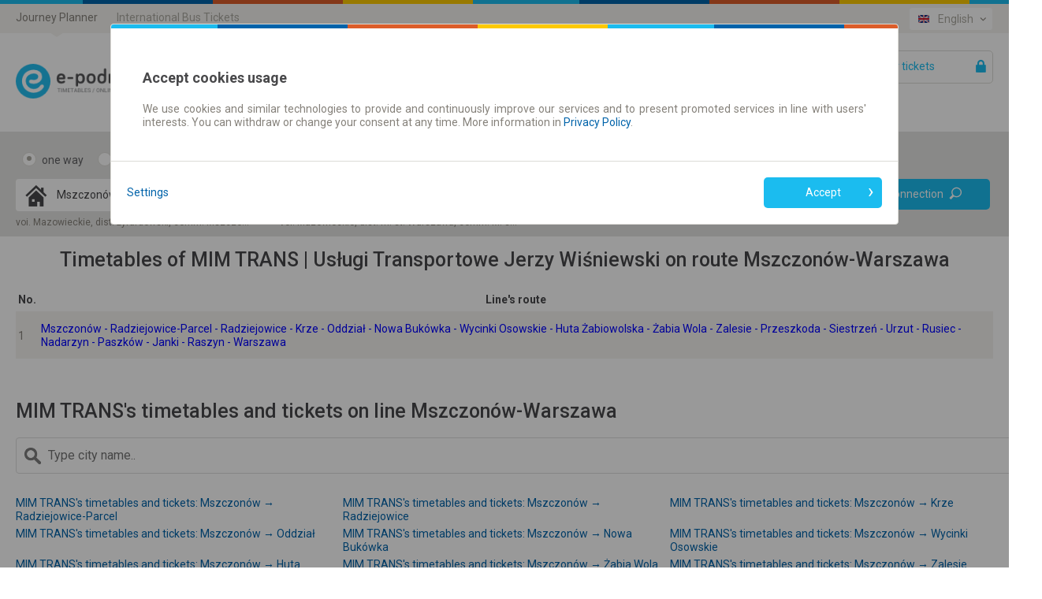

--- FILE ---
content_type: text/html;charset=utf-8
request_url: https://en.e-podroznik.pl/9145,54041,80632,rozklad-jazdy-busy-mszczonow-warszawa.html
body_size: 24875
content:
<!DOCTYPE html><html lang="en"><head>
        
<!-- Google Tag Manager -->
<script>(function(w,d,s,l,i){w[l]=w[l]||[];w[l].push({'gtm.start':
new Date().getTime(),event:'gtm.js'});var f=d.getElementsByTagName(s)[0],
j=d.createElement(s),dl=l!='dataLayer'?'&l='+l:'';j.async=true;j.src=
'https://www.googletagmanager.com/gtm.js?id='+i+dl;f.parentNode.insertBefore(j,f);
})(window,document,'script','dataLayer','GTM-MF8N7Q');</script>
<!-- End Google Tag Manager -->
<meta charset="utf-8">
		<meta http-equiv="content-type" content="text/html; charset=utf-8">
		<meta http-equiv="X-UA-Compatible" content="IE=Edge,chrome=1">
        <meta name="viewport" content="width=device-width, initial-scale=1.0">
		<title>
			busy Żabia Wola Mszczonów-Warszawa timetables » e-podroznik.pl</title>
        <meta name="keywords" content="Mszczonów, Warszawa, busy, rozkład, jazdy">
        <meta name="description" content=" busy Żabia Wola for route from Mszczonów to Warszawa timetables. 703 502 802 timetables over the phone. Quick and comfortable planner." >
        <meta name="author" content="Teroplan S.A.">
        <meta name="robots" content="all">
        <meta name="revisit-after" content="3 Days">
<link rel="stylesheet" type="text/css" href="/css/default.css?_=1279301520" />
            <link rel="stylesheet" type="text/css" href="/css/icons.css?_=1279301520" />
            <link rel="stylesheet" type="text/css" href="/jsscripts/leaflet/leaflet.css?_=1279301520" />
            <link rel="stylesheet" type="text/css" href="/css/pagesContent/seoIndexPageBody.css?_=1279301520" />
            <link rel="shortcut icon" type="image/x-icon" href="/img/e-podroznik.pl-favicon.ico" />
            <link rel="shortcut icon" type="image/vnd.microsoft.icon"  href="/img/e-podroznik.pl-favicon.ico" />
        <link rel="canonical" href="https://www.e-podroznik.pl/9145,54041,80632,rozklad-jazdy-busy-mszczonow-warszawa.html" >
        <link rel="alternate"  href="https://mobile.e-podroznik.pl/pl/9145,54041,80632,rozklad-jazdy-busy-mszczonow-warszawa.html" >
        
<script type="text/javascript" script-type="runBeforeGetScripts">
	function specificChars(str) {
		var re = new RegExp("&#([0-9]{2,});", "gi");	
		return str.replace(re, function () {					
        	return String.fromCharCode(arguments[1]);
		});
    }
    window.epodroznikBaseURL =  "";
    window.epodroznikBaseURLForUI =  "www" + ".e-podroznik.pl";
    
	var tabToken = (function(tabTokenAsString) {
                        return tabTokenAsString === 'null' ? null : tabTokenAsString;
                   })("695a3fbf225a223f677584cd9458f163"),
		baseDir = "",
		expandImgTitle = specificChars("Expand"),
		expandImgAlt = specificChars("Expand"),
		expandImgSrc = baseDir + "/img/expandCollapseTree/expand.gif",
		collapseImgTitle = specificChars("Collapse"),
		collapseImgAlt = specificChars("Collapse"),
		collapseImgSrc = baseDir + "/img/expandCollapseTree/collapse.gif",
		backToTop = specificChars("Back to the top");
</script>
	
		
		
		
		
					
					
			<script src="/public/getScripts.do?k=939067003|3114470383|1523058717|2118388109|2142964149|1651574884|499715820|4252437974|179438250|378471432|301925260|2969635751|858064397|2238777829|1556219965|1855523085|985466520|551159018|128582195|537593047|305988495|181732016|383779841|446366817|1052706499|93585890|238486297|1547438158|404096008|2013399420|902235699|2206599701|889194022|1741162716|1291061115|4028370307|440733321|1157236514|3711634637|586351823|2415004263|2830504303|2327384406|1117783797|882509342|298255225&v=1279301520&widgetDomainContext=en.e-podroznik.pl" type="text/javascript"></script>	 
		
				
		
		
		
	
 
  
<script type="text/javascript">
(function (window, $, undefined) {
	try {
		
				EPodroznik.setLanguage("EN");
				EPodroznik.setTabToken("695a3fbf225a223f677584cd9458f163");
                EPodroznik.Helper.processHomePage("/");
			
	} catch (exc) {
	    if (window.console && window.console.error) {
	        console.error(exc);
	    }
	    try {
	        EPodroznik.Utils.Log.exception(exc);
	    } catch (exc) {
	    }
	}
}(window, $epodroznik, undefined));
</script>
<script type="text/javascript">
	EPodroznik.WidgetConfig = {
        suggestedDefaultType : "AUTO",
		enableMapGPSMarkers: "true"
	};
</script>
<link rel="dns-prefetch" href="https://ajax.googleapis.com">
        <link rel="dns-prefetch" href="https://connect.facebook.net">
        <link rel="dns-prefetch" href="https://www.google.pl">
        <link rel="dns-prefetch" href="https://www.google.com">
        <link rel="dns-prefetch" href="https://googleads.g.doubleclick.net">
        <link rel="dns-prefetch" href="https://www.google-analytics.com">
        </head><body class="epodroznik-en page-SEO BB Index"><!-- Google Tag Manager (noscript) --><noscript><iframe src="https://www.googletagmanager.com/ns.html?id=GTM-MF8N7Q"height="0" width="0" style="display:none;visibility:hidden"></iframe></noscript><!-- End Google Tag Manager (noscript) --><div id="wrapper" class="main-wrapper "><a id="veryTop"></a><div id="topBar" class="wrapper-row row-0 bg-f4f3f0"><div class="width-wrapper"><div class="view-box Links::ServicesMenu"><div class="box-content"><ul class="ui-links ui-links-ServicesMenu"><li class="item item-0 item-first item-active">Journey Planner</li><li class="item item-1"><a href="https://bilety-autokarowe.e-podroznik.pl/" title="International Bus Tickets">International Bus Tickets</a></li></ul></div></div><div class="view-box Component::i18n"><div class="box-content"><div class="i18n-component"><ul class="ui-links ui-links-i18nSelector"><li class="item item-0 item-first"><img src="/img/flags/PL/flag.png" alt="Polski"/><a href="https://www.e-podroznik.pl"title="Polski">Polski</a></li><li class="item item-1 item-active"><img src="/img/flags/EN/flag.png" alt="English"/><a href="https://en.e-podroznik.pl"title="English">English</a></li><li class="item item-2"><img src="/img/flags/DE/flag.png" alt="Deutsch"/><a href="https://de.e-podroznik.pl"title="Deutsch">Deutsch</a></li><li class="item item-3"><img src="/img/flags/CZ/flag.png" alt="Česky"/><a href="https://cz.e-podroznik.pl"title="Česky">Česky</a></li><li class="item item-4"><img src="/img/flags/RS/flag.png" alt="Srpski"/><a href="https://rs.e-podroznik.pl"title="Srpski">Srpski</a></li><li class="item item-5"><img src="/img/flags/RO/flag.png" alt="Română"/><a href="https://ro.e-podroznik.pl"title="Română">Română</a></li><li class="item item-6"><img src="/img/flags/UA/flag.png" alt="Українська"/><a href="https://ua.e-podroznik.pl"title="Українська">Українська</a></li><li class="item item-7 item-last"><img src="/img/flags/RU/flag.png" alt="Русский"/><a href="https://ru.e-podroznik.pl"title="Русский">Русский</a></li></ul></div><div id="i18nMenu" class="dropdown-layer right-dropdown-layer i18n-menu-layer"><ul class="ui-links ui-links-i18nSelector"><li class="item item-0 item-first"><img src="/img/flags/PL/flag.png" alt="Polski"/><a href="https://www.e-podroznik.pl"title="Polski">Polski</a></li><li class="item item-1 item-active"><img src="/img/flags/EN/flag.png" alt="English"/><a href="https://en.e-podroznik.pl"title="English">English</a></li><li class="item item-2"><img src="/img/flags/DE/flag.png" alt="Deutsch"/><a href="https://de.e-podroznik.pl"title="Deutsch">Deutsch</a></li><li class="item item-3"><img src="/img/flags/CZ/flag.png" alt="Česky"/><a href="https://cz.e-podroznik.pl"title="Česky">Česky</a></li><li class="item item-4"><img src="/img/flags/RS/flag.png" alt="Srpski"/><a href="https://rs.e-podroznik.pl"title="Srpski">Srpski</a></li><li class="item item-5"><img src="/img/flags/RO/flag.png" alt="Română"/><a href="https://ro.e-podroznik.pl"title="Română">Română</a></li><li class="item item-6"><img src="/img/flags/UA/flag.png" alt="Українська"/><a href="https://ua.e-podroznik.pl"title="Українська">Українська</a></li><li class="item item-7 item-last"><img src="/img/flags/RU/flag.png" alt="Русский"/><a href="https://ru.e-podroznik.pl"title="Русский">Русский</a></li></ul></div><script type="text/javascript">(function (window, $, undefined) {try {$(".Component\\:\\:i18n .item-active").click(function(e) {e.preventDefault();$("#i18nMenu").toggle();});$(document).bind('click', function(event) {var $target = $epodroznik(event.target);if (!$target.parents('.Component\\:\\:i18n').length) {$("#i18nMenu").hide();}});} catch (exc) {if (window.console && window.console.error) {console.error(exc);}try {EPodroznik.Utils.Log.exception(exc);} catch (exc) {}}}(window, $epodroznik, undefined));</script></div></div><div class="view-box DefinitionsSet::Accessibility::Top"><div class="box-content"><div class="accessibility-controls" style="display: none;"><div class="accessibility-control"><button class="contrast-mode" data-element="switch-contrast"><div class="icon"></div><div class="tick"></div></button></div><div class="accessibility-control"><button class="font-size regular" data-size="regular" data-element="switch-font-size">A</button><button class="font-size big" data-size="big" data-element="switch-font-size">A</button><button class="font-size bigger" data-size="bigger" data-element="switch-font-size">A</button></div></div></div></div><div class="view-box DefinitionsSet::SocialNetworks::Top"><div class="box-content"><div id="fb-root"></div><script>window.insertedFacebookLikeButton = window.insertedFacebookLikeButton || false;document.addEventListener("DOMContentLoaded", function() {if (window.insertedFacebookLikeButton) {return;}window.insertedFacebookLikeButton = true;(function(d, s, id) {var js, fjs = d.getElementsByTagName(s)[0];if (d.getElementById(id)) return;js = d.createElement(s); js.id = id;js.src = "//connect.facebook.net/en_GB/sdk.js#xfbml=1&version=v2.8&appId=886881974768246";fjs.parentNode.insertBefore(js, fjs);}(document, 'script', 'facebook-jssdk'));});</script><div id="fb1769531334745" class="fb-like-ep"><div  class="fb-like" data-href="https://www.facebook.com/epodroznikpl" data-layout="button_count"data-action="like" data-show-faces="true" data-share="false"></div></div></div></div></div></div><div id="header" class="wrapper-row row-1 bg-fff"><div class="width-wrapper"><div class="view-box Component::MainLogo"><div class="box-content"><a href="https://en.e-podroznik.pl" class="main-logo" title="e-podroznik.pl – Polish Coaches, Railways, Minibuses and other timetables"><img src="/img/logos/EN/e-podroznik.pl-rozklad-jazdy-pks-pkp-busy-mpk.png" class="main-logo-img" alt="e-podroznik.pl – Polish Coaches, Railways, Minibuses and other timetables"><img src="/img/logos/PL/e-podroznik.pl-rozklad-jazdy-pks-pkp-busy-mpk-contrast.png" class="main-logo-img-contrast" style="display: none" /></a></div></div><div class="view-box Component::MyAccountButton"><div class="box-content"><a id="lf_1769531334746" href="/public/logIntoTicketP.do?tabToken=695a3fbf225a223f677584cd9458f163" class="btnSubmit lnkLogin icon icon-right icon-lock" rel="nofollow">Your tickets </a><script type="text/javascript">(function (window, $, undefined) {try {var $curtain = $("<div style='z-index: 1'><div class='layer-content dropdown-layer right-dropdown-layer main-menu-layer'><\/div><\/div>"),$button = $("#lf_1769531334746"),inProgress = false;function stopPropagation(oEvent) {if ($(oEvent.target).is("a")) {return;}oEvent.stopPropagation(); }function correctPosition() {var pos = $button.offset();$curtain.children().eq(0).css({"min-width": $button.get(0).offsetWidth + "px","left": (pos.left + $button.get(0).offsetWidth) + "px","top": (pos.top + $button.get(0).offsetHeight) + "px"});}function toggleCurtain(oEvent) {switch (oEvent.type) {case 'click':break;case 'keydown':if (oEvent.keyCode !== 27) {return;}break;default:return;}$curtain.css("zIndex", $curtain.getNextZindex());$curtain.toggle();if (!$(oEvent.target).is("a")) {oEvent.preventDefault();}}function clickHandler(oEvent) {var exc,$this = $epodroznik(this),oParams = {url: $this.attr("href"),cache: true,data: {"ajax": 1},complete: function () {inProgress = false;},dataType: "text",success: function (data, textStatus, jqXHR) {try {var $data = $epodroznik(data),/* wyciągamy skrypty */scripts = ['<script type="text\/javascript">'],/* kontener na html */$dst = $curtain.children().eq(0);/* usuwamy skrypty z odpowiedzi */$data.find("script").each(function () {this.parentNode.removeChild(this);scripts.push(this.innerHTML || this.text);});scripts.push("<\/script>");$dst.html([$data.html(), scripts.join("")].join(""));correctPosition();$curtain.css("zIndex", $curtain.getNextZindex());$curtain.show();$this.unbind("click.showLoginForm").bind("click.showLoginForm", function (oEvent) {oEvent.preventDefault();$curtain.toggle();return false;});} catch (exc) {}},error: function (jqXHR, textStatus, errorThrown) {$this.one("click.showLoginForm", clickHandler);}};$curtain.appendTo(window.document.body);try {inProgress = true;$this.bind("click.showLoginForm", stopPropagation);$epodroznik.ajax(oParams);} finally {oEvent.preventDefault();}}(function () {$button.one("click.showLoginForm", clickHandler);$curtain.css({position: "absolute",top: 0,left: 0,width: "100%",height: "100%",display: "none"}).appendTo(window.document.body).click(toggleCurtain).keydown(toggleCurtain).children().eq(0).click(stopPropagation);$(window).bind("resize", correctPosition);}());} catch (exc) {if (window.console && window.console.error) {console.error(exc);}try {EPodroznik.Utils.Log.exception(exc);} catch (exc) {}}}(window, $epodroznik, undefined));</script></div></div><div class="view-box Component::HelpPageLink"><div class="box-content"><a href="/public/help.do" ><span class="icon icon-left icon-lifebuoy-1">Help</span></a></div></div><div class="view-box Links::MainMenu"><div class="box-content"><ul class="ui-links ui-links-MainMenu"><li class="item item-0 item-first item-active"><a href="//en.e-podroznik.pl/"title="Journey planner | Tickets">Journey planner | Tickets</a></li><li class="item item-1 item-last item-"><a href="https://en.e-podroznik.pl/monthly-ticket"title="Season tickets">Season tickets</a></li></ul></div></div></div></div><div class="view-box Component::PageModuleConnectionsSearcherWithMap"><div class="box-content"><div id="GlobalConnectionsSearcher1769531334751" class="connectionsSearcherComponent"><div class="connections-searcher"><form name="searcherFinalForm" method="post" action="/public/searcherFinal.do?method=task" class="frmSearcherFrm textModeOff" id="frm_1769531334754"><fieldset ><div class="fields textModeOff"><div class="hiddenDataHolder"><input type="hidden" name="tseVw"value="regularP"/><input type="hidden" name="tabToken"value="695a3fbf225a223f677584cd9458f163" /><input type="hidden" name="formCompositeSearcherFinal.formCompositeSearcherH.fromCityId" value=""/><input type="hidden" name="formCompositeSearcherFinal.formCompositeSearcherH.toCityId" value=""/><input type="hidden" name="formCompositeSearcherFinal.formCompositeSearcherH.intermediateCityId" value=""/><input type="hidden" name="fromV" value="c|80632"/><input type="hidden" name="toV" value="c|54041" /></div><div class="tripType"><label class="lblRadio frmButtonFlat lblOneWay"><span class="fldContainer"><input type="radio" name="tripType" class="fldRadio"value="one-way"checked/></span><span class="fldCaption">one way</span></label><label class="lblRadio frmButtonFlat lblReturn"><span class="fldContainer"><input type="radio" name="tripType" class="fldRadio"value="two-way"/></span><span class="fldCaption">return</span></label></div><div class="fromToHolder"><label class="lblFrom balloon-hint bottom-center"><span class="fldContainer"><span class="placeMarker from icon icon-left icon-map-source-target-marker">A</span><input type="text" name="formCompositeSearcherFinal.formCompositeSearcherH.fromText" value="" class="fldText"></span></label><button type="button" class="frmButton btnSwitchPlaces" tabindex="-1" value="false" ><div class="icon icon-left icon-arrow-shaft-left"></div><div class="icon icon-left icon-arrow-shaft-right"></div><div class="icon icon-left icon-arrow-shaft-down"></div><div class="icon icon-left icon-arrow-shaft-up"></div></button><label class="lblTo balloon-hint bottom-center"><span class="fldContainer"><span class="placeMarker to icon icon-left icon-map-source-target-marker">B</span><input type="text" name="formCompositeSearcherFinal.formCompositeSearcherH.toText" value="" class="fldText"></span></label></div><div class="departureDateTime"><div class="fldContainer dateSelect"><label class="lblDate"><span class="fldContainer"><input type="text" name="formCompositeSearcherFinal.formCompositeSearcherH.dateV" value="28.01.2026" class="fldText"></span></label><div class="calendarDatePicker layer-content dropdown-layer" style="display: none"><button class="closeCalendar">&times;</button><div id="datepicker" class="date-picker-wrapper"></div><div class="ommitControls"><div class="ommitParameter"><label class="lblOmmitDate labelCheckbox frmButtonFlat"><input type="checkbox"name="formCompositeSearcherFinal.formCompositeSearcherH.ommitDate"class="fldCheckbox"/><div class="messageHolder"><span class="fieldCaption">Ignore date</span></div></label></div><div class="buttonWrapper"><button class="ep-button ep-button-tertiary">Close</button></div></div></div></div><div class="fldContainer timeSelect"><label class="lblTime"><span class="fldContainer"><input type="text" name="formCompositeSearcherFinal.formCompositeSearcherH.timeV" value="" class="fldText"></span></label><div class="layer-content dropdown-layer" style="display: none;"><div class="arrivalDepartureHolder" ><label class="lblRadio frmButtonFlat lblDeparture"><input type="radio" name="formCompositeSearcherFinal.formCompositeSearcherH.arrivalV" value="DEPARTURE" checked="checked" class="fldRadio"><div class="fldDeparture">Departure</div></label><label class="lblRadio frmButtonFlat lblArrival"><input type="radio" name="formCompositeSearcherFinal.formCompositeSearcherH.arrivalV" value="ARRIVAL" class="fldRadio"><div class="fldArrival">Arrival</div></label></div><div class="timePicker"><button class="closeCalendar">&times;</button><div class="timePickerHolder"><div class="frmTimePicker"></div></div><div class="ommitControls"><div class="ommitParameter"><label class="lblOmmitTime labelCheckbox frmButtonFlat"><input type="checkbox"name="formCompositeSearcherFinal.formCompositeSearcherH.ommitTime"class="fldCheckbox"checked="checked"/><div class="messageHolder"><span class="fieldCaption">Omit the time</span></div></label></div><div class="buttonWrapper"><button class="ep-button ep-button-tertiary">Close</button></div></div></div></div></div></div><div class="returnDateTime"><span class="placeholder">Return date</span><div class="fldContainer dateSelect"><label class="lblDate"><span class="fldContainer"><input type="text" name="formCompositeSearcherFinal.formCompositeSearcherH.returnDateV" value="" class="fldText"></span></label><div class="calendarDatePicker layer-content dropdown-layer" style="display: none"><button class="closeCalendar">&times;</button><div id="datepicker" class="date-picker-wrapper"></div><div class="ommitControls"><div class="ommitParameter"><label class="lblOmmitDate labelCheckbox frmButtonFlat"><input type="checkbox"checked="checked"name="formCompositeSearcherFinal.formCompositeSearcherH.ommitReturnDate"class="fldCheckbox"/><div class="messageHolder"><span class="fieldCaption">Ignore date</span></div></label></div><div class="buttonWrapper"><button class="ep-button ep-button-tertiary">Close</button></div></div></div></div><div class="fldContainer timeSelect"><label class="lblTime"><span class="fldContainer"><input type="text" name="formCompositeSearcherFinal.formCompositeSearcherH.returnTimeV" value="" class="fldText"></span></label><div class="layer-content dropdown-layer" style="display: none;"><div class="arrivalDepartureHolder" ><label class="lblRadio frmButtonFlat lblDeparture"><input type="radio" name="formCompositeSearcherFinal.formCompositeSearcherH.returnArrivalV" value="DEPARTURE" checked="checked" class="fldRadio"><div class="fldDeparture">Departure</div></label><label class="lblRadio frmButtonFlat lblArrival"><input type="radio" name="formCompositeSearcherFinal.formCompositeSearcherH.returnArrivalV" value="ARRIVAL" class="fldRadio"><div class="fldArrival">Arrival</div></label></div><div class="timePicker"><button class="closeCalendar">&times;</button><div class="timePickerHolder"><div class="frmTimePicker"></div></div><div class="ommitControls"><div class="ommitParameter"><label class="lblOmmitTime labelCheckbox frmButtonFlat"><input type="checkbox"name="formCompositeSearcherFinal.formCompositeSearcherH.ommitReturnTime"class="fldCheckbox"checked="checked"/><div class="messageHolder"><span class="fieldCaption">Omit the time</span></div></label></div><div class="buttonWrapper"><button class="ep-button ep-button-tertiary">Close</button></div></div></div></div></div></div><div class="directs-sellable-container directs-sellable-options"><div class="fldContainer ommitParameter preferDirects"><label class="lblCheckbox labelCheckbox frmButtonFlat lblPreferDirects "><input type="checkbox" checked="checked"onclick="EPodroznik.Utils.Ch48Workaround(this)"name="formCompositeSearchingResults.formCompositeSearcherFinalH.preferDirects"class="fldCheckbox fldPreferDirects"/><span class="fldCaption">Prefer direct connections</span></label></div><div class="fldContainer focusOnSellable preferSellable"><label class="lblCheckbox labelCheckbox frmButtonFlat lblPreferSellable"><input type="checkbox"onclick="EPodroznik.Utils.Ch48Workaround(this)"name="formCompositeSearcherFinal.formCompositeSearcherH.focusedOnSellable"class="fldCheckbox fldPreferSellable"/><span class="fldCaption">Online ticket only</span></label></div></div><div class="buttonHolder"><button type="submit"class="btnSubmit btnSearch icon icon-right icon-loop">Find connection</button></div><label class="lblIntermediate"><span class="fldCaption">Transfer time</span><span class="fldContainer selectWrapper"><select name="minimalTimeForChangeV"><option value="" selected="selected">Default</option><option value="5">At least 5 minutes</option><option value="10">At least 10 minutes</option><option value="20">At least 20 minutes</option><option value="30">At least 30 minutes</option></select></span></label></div></fieldset></form><script type="text/javascript">(function () {var fName = "searcherFormTile_" + (new Date()).getTime();window[fName] = (function () {var count = 0;return function runPSearcherForm () {try {if (window.PSearcherForm) {var prefix = '';if (document.getElementById("frm_1769531334754").querySelector('[name^="formCompositeSearcherFinal.formCompositeSearcherH"]')) {prefix = 'formCompositeSearcherFinal.formCompositeSearcherH';} else {prefix = 'formCompositeSearchingResults.formCompositeSearcherFinalH';}PSearcherForm(document.getElementById("frm_1769531334754"),prefix,window,true);try {delete window[fName];} catch (exc) {window[fName] = undefined;}return;}setTimeout(runPSearcherForm, 100);} catch (exc) {console.error(exc);setTimeout(fName, 150);}};}());window[fName]();}());</script><script type="text/javascript">var fromCoords = new Array();var toCoords = new Array();</script><div class="autocomplete" id="ac_1769531334757" style="display: none;"><div class="frmToolbar"><label class="lblRadio sugButton" title="All"><span class="fldContainer icon icon-left icon-sugType-country"><input type="radio" name="suggType" value="ALL" class="radio" /></span></label><label class="lblRadio sugButton" title="Cities/Towns"><span class="fldContainer icon icon-left icon-sugType-city"><input type="radio" name="suggType" value="CITIES" class="radio" /></span></label><label class="lblRadio sugButton" title="Stops"><span class="fldContainer icon icon-left icon-sugType-stop"> <input type="radio" name="suggType" value="STOPS" class="radio" /></span></label><label class="lblRadio sugButton" title="Streets"><span class="fldContainer icon icon-left icon-sugType-street"><input type="radio" name="suggType" value="STREETS" class="radio" /></span></label><label class="lblRadio sugButton" title="Addresses"><span class="fldContainer icon icon-left icon-sugType-address"><input type="radio" name="suggType" value="ADDRESSES" class="radio" /></span></label></div><div class="flags"><span id="acFlag_pl" class="frmButtonFlat" title="Poland"><span class="imageSprite sprite-label-bottom"><img alt="Poland" src="/img/transparent.gif"class="icon flag-ac-pl-h"/></span></span><span id="acFlag_cz" class="frmButtonFlat" title="Czech Republic"><span class="imageSprite sprite-label-bottom"><img alt="Czech Republic" src="/img/transparent.gif"class="icon flag-ac-cz-h"/></span></span><span id="acFlag_de" class="frmButtonFlat" title="Germany"><span class="imageSprite sprite-label-bottom"><img alt="Germany" src="/img/transparent.gif"class="icon flag-ac-de-h"/></span></span><span id="acFlag_se" class="frmButtonFlat" title="Sweden"><span class="imageSprite sprite-label-bottom"><img alt="Sweden" src="/img/transparent.gif"class="icon flag-ac-se-h"/></span></span><span id="acFlag_dk" class="frmButtonFlat" title="Denmark"><span class="imageSprite sprite-label-bottom"><img alt="Denmark" src="/img/transparent.gif"class="icon flag-ac-dk-h"/></span></span><span id="acFlag_at" class="frmButtonFlat" title="Austria"><span class="imageSprite sprite-label-bottom"><img alt="Austria" src="/img/transparent.gif"class="icon flag-ac-at-h"/></span></span><span id="acFlag_ua" class="frmButtonFlat" title="Ukraine"><span class="imageSprite sprite-label-bottom"><img alt="Ukraine" src="/img/transparent.gif"class="icon flag-ac-ua-h"/></span></span><span id="acFlag_sk" class="frmButtonFlat" title="Slovakia"><span class="imageSprite sprite-label-bottom"><img alt="Slovakia" src="/img/transparent.gif"class="icon flag-ac-sk-h"/></span></span><span id="acFlag_be" class="frmButtonFlat" title="Belgium"><span class="imageSprite sprite-label-bottom"><img alt="Belgium" src="/img/transparent.gif"class="icon flag-ac-be-h"/></span></span><span id="acFlag_nl" class="frmButtonFlat" title="Netherlands"><span class="imageSprite sprite-label-bottom"><img alt="Netherlands" src="/img/transparent.gif"class="icon flag-ac-nl-h"/></span></span><span id="acFlag_ch" class="frmButtonFlat" title="Switzerland"><span class="imageSprite sprite-label-bottom"><img alt="Switzerland" src="/img/transparent.gif"class="icon flag-ac-ch-h"/></span></span><span id="acFlag_it" class="frmButtonFlat" title="Italy"><span class="imageSprite sprite-label-bottom"><img alt="Italy" src="/img/transparent.gif"class="icon flag-ac-it-h"/></span></span><span id="acFlag_fr" class="frmButtonFlat" title="France"><span class="imageSprite sprite-label-bottom"><img alt="France" src="/img/transparent.gif"class="icon flag-ac-fr-h"/></span></span><span id="acFlag_es" class="frmButtonFlat" title="Spain"><span class="imageSprite sprite-label-bottom"><img alt="Spain" src="/img/transparent.gif"class="icon flag-ac-es-h"/></span></span><span id="acFlag_pt" class="frmButtonFlat" title="Portugal"><span class="imageSprite sprite-label-bottom"><img alt="Portugal" src="/img/transparent.gif"class="icon flag-ac-pt-h"/></span></span><span id="acFlag_hu" class="frmButtonFlat" title="Hungary"><span class="imageSprite sprite-label-bottom"><img alt="Hungary" src="/img/transparent.gif"class="icon flag-ac-hu-h"/></span></span><span id="acFlag_gb" class="frmButtonFlat" title="Great Britain"><span class="imageSprite sprite-label-bottom"><img alt="Great Britain" src="/img/transparent.gif"class="icon flag-ac-gb-h"/></span></span><span id="acFlag_rs" class="frmButtonFlat" title="Serbia"><span class="imageSprite sprite-label-bottom"><img alt="Serbia" src="/img/transparent.gif"class="icon flag-ac-rs-h"/></span></span><span id="acFlag_ro" class="frmButtonFlat" title="Romania"><span class="imageSprite sprite-label-bottom"><img alt="Romania" src="/img/transparent.gif"class="icon flag-ac-ro-h"/></span></span><span id="acFlag_ba" class="frmButtonFlat" title="Bosnia and Herzegovina"><span class="imageSprite sprite-label-bottom"><img alt="Bosnia and Herzegovina" src="/img/transparent.gif"class="icon flag-ac-ba-h"/></span></span><span id="acFlag_me" class="frmButtonFlat" title="Montenegro"><span class="imageSprite sprite-label-bottom"><img alt="Montenegro" src="/img/transparent.gif"class="icon flag-ac-me-h"/></span></span><span id="acFlag_mk" class="frmButtonFlat" title="Macedonia"><span class="imageSprite sprite-label-bottom"><img alt="Macedonia" src="/img/transparent.gif"class="icon flag-ac-mk-h"/></span></span><span id="acFlag_bl" class="frmButtonFlat" title="Bulgaria"><span class="imageSprite sprite-label-bottom"><img alt="Bulgaria" src="/img/transparent.gif"class="icon flag-ac-bl-h"/></span></span><span id="acFlag_by" class="frmButtonFlat" title="Belarus"><span class="imageSprite sprite-label-bottom"><img alt="Belarus" src="/img/transparent.gif"class="icon flag-ac-by-h"/></span></span><span id="acFlag_lv" class="frmButtonFlat" title="Latvia"><span class="imageSprite sprite-label-bottom"><img alt="Latvia" src="/img/transparent.gif"class="icon flag-ac-lv-h"/></span></span><span id="acFlag_md" class="frmButtonFlat" title="Moldova"><span class="imageSprite sprite-label-bottom"><img alt="Moldova" src="/img/transparent.gif"class="icon flag-ac-md-h"/></span></span><span id="acFlag_tr" class="frmButtonFlat" title="Turkey"><span class="imageSprite sprite-label-bottom"><img alt="Turkey" src="/img/transparent.gif"class="icon flag-ac-tr-h"/></span></span><span id="acFlag_no" class="frmButtonFlat" title="Norway"> <span class="imageSprite sprite-label-bottom"><img alt="Norway" src="/img/transparent.gif"class="icon flag-ac-no-h"/></span></span><span id="acFlag_lu" class="frmButtonFlat" title="Luxembourg"><span class="imageSprite sprite-label-bottom"><img alt="Luxembourg" src="/img/transparent.gif"class="icon flag-ac-lu-h"/></span></span><span id="acFlag_hr" class="frmButtonFlat" title="Croatia"><span class="imageSprite sprite-label-bottom"><img alt="Croatia" src="/img/transparent.gif"class="icon flag-ac-hr-h"/></span></span><span id="acFlag_si" class="frmButtonFlat" title="Slovenia"><span class="imageSprite sprite-label-bottom"><img alt="Slovenia" src="/img/transparent.gif"class="icon flag-ac-si-h"/></span></span><span id="acFlag_ee" class="frmButtonFlat" title="Estonia"><span class="imageSprite sprite-label-bottom"><img alt="Estonia" src="/img/transparent.gif"class="icon flag-ac-ee-h"/></span></span><span id="acFlag_lt" class="frmButtonFlat" title="Lithuania"><span class="imageSprite sprite-label-bottom"><img alt="Lithuania" src="/img/transparent.gif"class="icon flag-ac-lt-h"/></span></span><span id="acFlag_gr" class="frmButtonFlat" title="Greece"><span class="imageSprite sprite-label-bottom"><img alt="Greece" src="/img/transparent.gif"class="icon flag-ac-gr-h"/></span></span><span id="acFlag_ru" class="frmButtonFlat" title="Russia"><span class="imageSprite sprite-label-bottom"><img alt="Russia" src="/img/transparent.gif"class="icon flag-ac-ru-h"/></span></span><span id="acFlag_fake" class="frmButtonFlat" title="others"><span class="imageSprite sprite-label-bottom"><img alt="others" src="/img/transparent.gif"class="icon flag-ac-fake-h"/></span></span></div></div><script type="text/javascript">(function (window, $, undefined) {try {window.AutoCompleteUtils = {};var i18n = {"GROUP_STOP": 'Transport hubs',"BUS_STOP": 'Bus stops',"RAIL_STOP": 'Railway stops',"URBAN_STOP": 'Urban stops',"FERRY_STOP": 'Ferry terminals',"MORE": 'More suggestions'};var enforceSuggestedType = null;AutoCompleteUtils.ICONS = {"CITY": "icon-village","BIG_CITY": "icon-big-city","VERY_BIG_CITY": "icon-metropolis","RAIL_STOP": "icon-stop-train","BUS_STOP": "icon-stop-bus","URBAN_STOP": "icon-stop-urban","FERRY_STOP": "icon-stop-ferry","GROUP_STOP": "icon-stop-group","DOOR2DOOR": "icon-stop-bus","STREET": "icon-street","ADDRESS": "icon-address","GEO_POINT": "icon-geo-point","LINE": "icon-sugType-line","URBAN_BUS_LINE": "icon-line-bus","URBAN_TRAM_LINE": "icon-line-tram","URBAN_TROLLEYBUS_LINE": "icon-line-trolley","URBAN_SUBWAY_LINE": "icon-line-metro","URBAN_FERRY_LINE": "icon-line-ferry"};function getSuggestionGroupTypeByItemType(sType) {switch (sType) {case 'CITY':case 'BIG_CITY':case 'VERY_BIG_CITY':return 'CITIES';case 'BUS_STOP':case 'GROUP_STOP':case 'RAIL_STOP':case 'URBAN_STOP':case 'FERRY_STOP':case 'DOOR2DOOR':return 'STOPS';case 'STREET':return 'STREETS';case 'ADDRESS':return 'ADDRESSES';case 'GEO_POINT':return 'GEOGRAPHICAL';case 'LINE':return 'LINE';default:return sType;}}function parseSuggestionResponse(sResponse) {var toReturn;try {suggestionsResp = JSON.parse(sResponse);countries = suggestionsResp.countriesCodes;toReturn = suggestionsResp.suggestions;if (toReturn.length > 0) {if (suggestedTypeProperty.get() === 'AUTO') {$completionToolbar.find(".\\:pressed:first").removeClass(":pressed").end().find("input[value=" +getSuggestionGroupTypeByItemType(toReturn[0].t) +"]:first").parents("label:first").addClass(":pressed");} else {$completionToolbar.find("input[value=" +getSuggestionGroupTypeByItemType(suggestedTypeProperty.get()) +"]:first").parents("label:first").addClass(":pressed");}if (countries.length >= 1) {$flagsToolbar.show();$flagsToolbar.find(".frmButtonFlat").removeClass("selected").hide();for(var i = 0; i < countries.length; i++) {country = countries[i];if (country == country.toUpperCase()){country = country.toLowerCase();$flagsToolbar.find("#acFlag_" + country).addClass("selected");}$flagsToolbar.find("#acFlag_" + country).css("display", "");}} else {$flagsToolbar.hide();}if (search4More !== true) {/* czy pokazać przycisk Więcej wyników podpowiedzi */i = 0;if (toReturn[i].isFake) i++;if (toReturn[i].sm == "true") {toReturn.push({"n": 'MORE',"id": '_' + (new Date()).getTime(),"isFake": true,"isSearch4More": true});}}}search4More = false;} catch (exc) {toReturn = [];}return toReturn;}function getFakeItemCode(oRow) {if (oRow.n == 'MORE') {return ['<div class="header" style="text-align: center" title="',i18n[oRow.n],'"><span class="btn-arr-dwn"><span class=\"imageSprite sprite-label-bottom\">\n\t<img alt=\"\" src=\"\/img\/transparent.gif\" \n\t\tclass=\"icon icon-ac-arrow-dwn\"\n\t\t \n\t\/>\n\t\n<\/span></span></div>'].join("");} else {return ['<div class="header"><span>',i18n[oRow.n],'</span><button type="button" class="frmButton :pressed"><span class=\"imageSprite\">\n\t<img alt=\"\" src=\"\/img\/transparent.gif\" \n\t\tclass=\"icon icon-ac-arrow-collapse\"\n\t\t \n\t\/>\n\t\n<\/span></button></div>'].join("");}}function formatSuggestionItem(oRow) {if (oRow.isFake === true) {return getFakeItemCode(oRow);}var icon,name = oRow.n,additionalInfo = oRow.a[0],depot = "",tmp;switch (oRow.t) {case "CITY":icon = AutoCompleteUtils.ICONS.CITY;break;case "BIG_CITY":icon = AutoCompleteUtils.ICONS.BIG_CITY;break;case "VERY_BIG_CITY":icon = AutoCompleteUtils.ICONS.VERY_BIG_CITY;break;case "RAIL_STOP":icon = AutoCompleteUtils.ICONS.RAIL_STOP;additionalInfo = prepareAdditionalStop(oRow);break;case "BUS_STOP":icon = AutoCompleteUtils.ICONS.BUS_STOP;additionalInfo = prepareAdditionalStop(oRow);break;case "URBAN_STOP":icon = AutoCompleteUtils.ICONS.URBAN_STOP;additionalInfo = prepareAdditionalStop(oRow);break;case "FERRY_STOP":icon = AutoCompleteUtils.ICONS.FERRY_STOP;additionalInfo = prepareAdditionalStop(oRow);break;case "DOOR2DOOR":icon = AutoCompleteUtils.ICONS.BUS_STOP;additionalInfo = prepareAdditionalStop(oRow);break;case "GROUP_STOP":icon = AutoCompleteUtils.ICONS.GROUP_STOP;additionalInfo = prepareAdditionalStop(oRow);break;case "STREET":icon = AutoCompleteUtils.ICONS.STREET;break;case "ADDRESS":icon = AutoCompleteUtils.ICONS.ADDRESS;break;case "LINE":/* 'city-info line ' + oRow.a[1].toLowerCase(), */name = ['[', oRow.n, ']\u2192', oRow.a[3]].join('');icon = AutoCompleteUtils.ICONS[oRow.a[1]];additionalInfo = getPlaceDetails(oRow);break;case "POI":icon = AutoCompleteUtils.ICONS.POI;break;case "GEO_POINT":icon = AutoCompleteUtils.ICONS.GEO_POINT;break;}if (oRow.d === "true") {depot = " <small>[BUS STATION]</small>";}return ['<div class="city-info icon icon-left ', icon, '">', '<span class="name">' , name, depot, '</span>', '<span class="administrative-division">', additionalInfo, '</span></div>'].join("");}function prepareAdditionalStop(oRow) {var info = oRow.a,city = oRow.cai;var toReturn = city;if (info.length > 1) {var title = info[1],carriers = title.split(','),i,carriersText;if (carriers.length > 0) {toReturn = [toReturn, '<br />', carriers[0]].join("");}if (carriers.length > 1) {toReturn = [toReturn, ', ', carriers[1]].join("");}if (carriers.length > 2) {/*toReturn = [toReturn, "... (<span title='", title, "'>more</span>)"].join("");*/carriersText = [];var $type;/* wersja II Patryka */if (carriers.length > 30) {carriersText.push(carriers[0].substr(carriers[0].indexOf(":") + 2));for (i = 1; i < carriers.length; i += 1) {carriersText.push(" &bull; ");carriersText.push(carriers[i].trim());}$type = 'long';/* wersja I Patryka */} else {carriersText.push('<ul style="list-style-type: square; float: left"><li>');carriersText.push(carriers[0].substr(carriers[0].indexOf(":") + 2));for (i = 1; i < carriers.length; i += 1) {carriersText.push("</li><li>");carriersText.push(carriers[i].trim());}carriersText.push("</li></ul>");$type = 'short';}$tooltipText = $('<span class="tooltipHint" style="font-size: smaller"></span>').html(carriersText.join(''));$additionalMore = $('<span class="additionalMore tooltip ' + $type + '"></span>').text('more').after($tooltipText);toReturn = [toReturn, "... (", $additionalMore.parent().html(), ")"].join("");}}return toReturn;}function getPlaceDetails(oRow) {if (oRow === null) {return '';}var cityInfo = "";switch (oRow.t) {case "CITY":case "BIG_CITY":case "VERY_BIG_CITY":cityInfo = oRow.a[0];break;case "RAIL_STOP":case "BUS_STOP":case "URBAN_STOP":case "FERRY_STOP":case "DOOR2DOOR":case "GROUP_STOP":cityInfo = oRow.cai;break;case "STREET":case "ADDRESS":case "GEO_POINT":cityInfo = oRow.a[0];break;case "POI":cityInfo = ""; /* uzupełnić */break;/*case "GEO_POINT":cityInfo = "Geographical point";break;*/case "LINE":return oRow.a[2] || '\uFEFF';}return cityInfo;}function updatePlaceAndIcon(oRow) {var $container = $input.parent();$container.removeClass();$container.addClass($containerDefaultClasses);if (oRow === null) {$placeDetails.text('');return;}$container.addClass("icon icon-left");if (oRow.t === 'LINE') {$container.addClass(AutoCompleteUtils.ICONS[oRow.a[1]]);} else {$container.addClass(AutoCompleteUtils.ICONS[oRow.t] || '');}$placeDetails.html(getPlaceDetails(oRow));}function toggleIconAndDetails(bHide) {if (bHide === true) {$placeDetails.hide();$input.css('padding-left', '');return;}$placeDetails.show();}function updateScopeCookie(oRow) {/* MZ */if (oRow !== null) {var cityId = oRow.cid;if (oRow.t === 'CITY'|| oRow.t === 'BIG_CITY'|| oRow.t === 'VERY_BIG_CITY') {cityId = oRow.id;}if (typeof cityId !== 'undefined' && cityId !== null && cityId !== "0" && cityId.length > 0) {var cookieValue = EPodroznik.Utils.Cookies.getCookie("scope") || "";var scopeConnections = "";var scopeTimetables = "";if (cookieValue.indexOf("s") !== -1) {var a = cookieValue.split("s", 2);scopeConnections = a[0];scopeTimetables = a[1];}if( 'SOURCE' === 'TIMETABLES') {scopeTimetables = appendToMagicString(cityId, scopeTimetables, 4); } else {scopeConnections = appendToMagicString(cityId, scopeConnections, 6);}EPodroznik.Utils.Cookies.setCookie("scope", scopeConnections + "s" + scopeTimetables, 365);}}}function appendToMagicString(cityId, magicString, count) {if (magicString.length > 0) {var splitted = magicString.split("\.");if (splitted.length > count - 1) {splitted = splitted.slice(1, count);}magicString = splitted.join(".") + ".";}magicString += cityId;return magicString;}function onSelect(oEvent, liNode, oRow, modifiers) {var cursor, $cursor, data;if (oRow == null) {selectedItem.set(null);} else if (oRow.isFake === true) {modifiers.updateInput = false;modifiers.hideResults = false;if (oRow.isSearch4More === true) {search4More = true;var top = liNode.clientTop;$input.triggerHandler("keydown", [true]);}selectedItem.set(null);} else {selectedItem.set(oRow);}return false;}function onTypeChange(oldValue, newValue) {$completionToolbar.find(".\\:pressed:first").removeClass(":pressed").end().find('input[value=' + newValue + ']').parents("label:first").addClass(":pressed");if (oldValue !== newValue) {search4More = false;$input.trigger("keydown", [true]);}}function prepareParameters(sInputText) {var toReturn = {query: sInputText,type: suggestedTypeProperty.get(),requestKind: 'SOURCE'};if (search4More === true) {toReturn.more = true;}toReturn.countryCode = chosenCountryCode;toReturn.forcingCountryCode = forcingCountryCode;return toReturn;}function getValue (row) {switch (row.t) {case "CITY":case "BIG_CITY":case "VERY_BIG_CITY":case "RAIL_STOP":case "BUS_STOP":case "URBAN_STOP":case "FERRY_STOP":case "DOOR2DOOR":case "GROUP_STOP":return row.n;case "LINE":return [row.n, '\u2192', row.a[0].split(', ')[1]].join('');case "POI":case "GEO_POINT":return row.n;case "STREET":case "ADDRESS":var city = row.c;city = city.replace("M.", "");city = city.replace("st.", "");city = $.trim(city);return city + ", " + row.n;}}var $input,$containerDefaultClasses,$completionToolbar,$status,$suggestions,$additionalFeatures,$placeDetails,completerParams,suggestedTypeProperty,chosenCountryCode = "",forcingCountryCode,search4More,selectedItem,last;completerParams = {minChars: 1,resultsClass: "autocomplete ac_results ep-content searcher-suggest layer-content dropdown-layer",posByOffset: true,wrapAround: true,dontSetWidth: true,parseData: parseSuggestionResponse,formatItem: formatSuggestionItem,getValue: getValue,prepareParametersMap: prepareParameters,cacheLength: 0,delay: 100,isCrossDomain : false,timeout: 60 * 1000,selectFirstOnBlur: true,posByRectBox: false};$input = $('#frm_1769531334754 input[name$=.fromText]');if (!$input.size()) {console.warn('unable to find input with selector: "#frm_1769531334754 input[name$=.fromText]"');return;}$completionToolbar = $('#ac_1769531334757>.frmToolbar');$flagsToolbar = $('#ac_1769531334757>.flags');$status = $('<p class="noResultAlert"><\/p>');search4More = false;forcingCountryCode = false;if (enforceSuggestedType != undefined && enforceSuggestedType != null) {suggestedTypeProperty = new ObservableProperty(enforceSuggestedType);} else {if (EPodroznik.Utils.Cookies.getCookie("suggestionMode")) {suggestedTypeProperty = new ObservableProperty(EPodroznik.Utils.Cookies.getCookie("suggestionMode"));} else {suggestedTypeProperty = new ObservableProperty(EPodroznik.WidgetConfig.suggestedDefaultType);}suggestedTypeProperty.addChangeListener(onTypeChange);}selectedItem = new ObservableProperty(null);selectedItem.addChangeListener(function (oldValue, newValue) {if (oldValue === newValue) {return;}updatePlaceAndIcon(newValue);toggleIconAndDetails(newValue === null);updateScopeCookie(newValue);if (newValue !== null) {last = getValue(newValue);} else {last = '';}$input.trigger('suggestion_updated', [newValue]);});function getSuggestionsMetrics() {var toReturn = {top: 0, left: 0};toReturn.top = $suggestions.get(0).offsetTop;if ($completionToolbar.size() > 0) {toReturn.top += $completionToolbar.get(0).offsetHeight;}toReturn.left = $suggestions.get(0).offsetLeft + $suggestions.get(0).offsetWidth;return toReturn;}$input.one("ac_init", function (oEvent, resultsContainer) {$suggestions = $(resultsContainer);$placeDetails = $('<small><\/small>').insertAfter($input.parent()).addClass("city-info");$containerDefaultClasses = $input.parent().attr("class");var p = {"cc":"Polska","a":["voi. Mazowieckie, dist. żyrardowski, comm. Mszczonów miasto"],"c":"Mszczonów miasto","lo":20.513889,"d":false,"ag":false,"cai":"city Mszczonów, dist. żyrardowski, comm. Mszczonów miasto","n":"Mszczonów","iel":true,"t":"CITY","la":51.974722,"sm":false,"id":80632,"cid":80632};selectedItem.set(p);toggleIconAndDetails(false);this.value = getValue(p);last = this.value;}).bind("ac_beforerequest", function (oEvent, resultsContainer) {$status.text('Searching…');$(this).trigger('ep_change');}).bind("ac_listrendered", function (oEvent, resultsContainer, data) {if ($input.val() === '') {$suggestions.hide();forcingCountryCode = false;}$status.prependTo(resultsContainer);$completionToolbar.insertBefore($status);$flagsToolbar.insertAfter($completionToolbar);$flagsToolbar.find('.frmButtonFlat').unbind("click").bind("click", function (oEvent) {myId = $(this).attr('id');chosenCountryCode = myId.substring(7, myId.length);forcingCountryCode = true;$input.trigger("keydown", [true]);});var $resultsContainer = $(resultsContainer);if (data.length < 1) {var $html = 'We don\'t know what place you mean :(' + '<span class="fldAnnotation">' + 'Try to use more general name, eg. city' + '</span>';$status.html($html).show();$flagsToolbar.hide();} else {$status.hide();$input.get(0).autocompleter.makeActive(0);}$suggestions.find(".additionalMore").unbind("tooltip_before_show").bind("tooltip_before_show", function(event) {var $more = $epodroznik(this);var $tooltip = $epodroznik("#tooltip");var $x = $more.offset().left - $more.width() / 2;if ($more.hasClass("short")) {$x -= 20;}var $y = $more.offset().top + $more.outerHeight() + 25;$tooltip.css({left: Math.max(0, $x), top: $y});$tooltip.addClass("carrier-dropdown-layer");}).unbind("tooltip_after_hide").bind("tooltip_after_hide", function(event) {$epodroznik("#tooltip").removeClass("carrier-dropdown-layer");});}).bind("ac_itemselected", onSelect).bind("blur.toggleicon", function () {var exc, d;try {if (last !== '') {d = this.autocompleter.getData();if (d && d.length && d.length === 1) {if (d[0] !== selectedItem.get()) {$input.trigger('ac_itemselected', [null, d[0], {}]);}}}} catch (exc) {} finally {if (this.value.trim().length > 0 && selectedItem.get() !== null) {this.value = last = getValue(selectedItem.get());} else {selectedItem.set(null);}}}).bind('ep_change', (function () {return function (oEvent, a) {if ($input.val() === '') {forcingCountryCode = false;}if (this.value === last) {return;}last = this.value;if (selectedItem.get() !== null) {$(this).triggerHandler('ac_itemselected', [null, null, {}]);}};}())).bind('keyup', function (oEvent) {$(this).trigger('ep_change', [oEvent]);});$input.each(function (_, node) {$(node).autocomplete('/public/suggest.do', Object.assign({}, completerParams, (window.__EPODROZNIK_COMPLETER_PARAMS_OVERRRIDE__ || {})[node.name] || {}));});$input.get(0).getSelectedItem = function () {return selectedItem.get();};$input.get(0).setSelectedItem = function (oItem) {selectedItem.set(oItem);};$completionToolbar.find("label").bind("click.suggestiontypechanged", function (oEvent) {oEvent.stopPropagation();oEvent.preventDefault();var input = $(this).find("input:first").get(0);suggestedTypeProperty.set(input.value);$input.get(0).autocompleter.showResults();last = '';$input.trigger('ep_change');});} catch (exc) {if (window.console && window.console.error) {console.error(exc);}try {EPodroznik.Utils.Log.exception(exc);} catch (exc) {}}}(window, $epodroznik, undefined));</script><div class="autocomplete" id="ac_1769531334760" style="display: none;"><div class="frmToolbar"><label class="lblRadio sugButton" title="All"><span class="fldContainer icon icon-left icon-sugType-country"><input type="radio" name="suggType" value="ALL" class="radio" /></span></label><label class="lblRadio sugButton" title="Cities/Towns"><span class="fldContainer icon icon-left icon-sugType-city"><input type="radio" name="suggType" value="CITIES" class="radio" /></span></label><label class="lblRadio sugButton" title="Stops"><span class="fldContainer icon icon-left icon-sugType-stop"><input type="radio" name="suggType" value="STOPS" class="radio" /></span></label><label class="lblRadio sugButton" title="Streets"><span class="fldContainer icon icon-left icon-sugType-street"><input type="radio" name="suggType" value="STREETS" class="radio" /></span></label><label class="lblRadio sugButton" title="Addresses"><span class="fldContainer icon icon-left icon-sugType-address"><input type="radio" name="suggType" value="ADDRESSES" class="radio" /></span></label></div><div class="flags"><span id="acFlag_pl" class="frmButtonFlat" title="Poland"><span class="imageSprite sprite-label-bottom"><img alt="Poland" src="/img/transparent.gif"class="icon flag-ac-pl-h"/></span></span><span id="acFlag_cz" class="frmButtonFlat" title="Czech Republic"><span class="imageSprite sprite-label-bottom"><img alt="Czech Republic" src="/img/transparent.gif"class="icon flag-ac-cz-h"/></span></span><span id="acFlag_de" class="frmButtonFlat" title="Germany"><span class="imageSprite sprite-label-bottom"><img alt="Germany" src="/img/transparent.gif"class="icon flag-ac-de-h"/></span></span><span id="acFlag_se" class="frmButtonFlat" title="Sweden"><span class="imageSprite sprite-label-bottom"><img alt="Sweden" src="/img/transparent.gif"class="icon flag-ac-se-h"/></span></span><span id="acFlag_dk" class="frmButtonFlat" title="Denmark"><span class="imageSprite sprite-label-bottom"><img alt="Denmark" src="/img/transparent.gif"class="icon flag-ac-dk-h"/></span></span><span id="acFlag_at" class="frmButtonFlat" title="Austria"><span class="imageSprite sprite-label-bottom"><img alt="Austria" src="/img/transparent.gif"class="icon flag-ac-at-h"/></span></span><span id="acFlag_ua" class="frmButtonFlat" title="Ukraine"><span class="imageSprite sprite-label-bottom"><img alt="Ukraine" src="/img/transparent.gif"class="icon flag-ac-ua-h"/></span></span><span id="acFlag_sk" class="frmButtonFlat" title="Slovakia"><span class="imageSprite sprite-label-bottom"><img alt="Slovakia" src="/img/transparent.gif"class="icon flag-ac-sk-h"/></span></span><span id="acFlag_be" class="frmButtonFlat" title="Belgium"> <span class="imageSprite sprite-label-bottom"><img alt="Belgium" src="/img/transparent.gif"class="icon flag-ac-be-h"/></span></span><span id="acFlag_nl" class="frmButtonFlat" title="Netherlands"><span class="imageSprite sprite-label-bottom"><img alt="Netherlands" src="/img/transparent.gif"class="icon flag-ac-nl-h"/></span></span><span id="acFlag_ch" class="frmButtonFlat" title="Switzerland"><span class="imageSprite sprite-label-bottom"><img alt="Switzerland" src="/img/transparent.gif"class="icon flag-ac-ch-h"/></span></span><span id="acFlag_it" class="frmButtonFlat" title="Italy"><span class="imageSprite sprite-label-bottom"><img alt="Italy" src="/img/transparent.gif"class="icon flag-ac-it-h"/></span></span><span id="acFlag_fr" class="frmButtonFlat" title="France"><span class="imageSprite sprite-label-bottom"><img alt="France" src="/img/transparent.gif"class="icon flag-ac-fr-h"/></span></span><span id="acFlag_es" class="frmButtonFlat" title="Spain"><span class="imageSprite sprite-label-bottom"><img alt="Spain" src="/img/transparent.gif"class="icon flag-ac-es-h"/></span></span><span id="acFlag_pt" class="frmButtonFlat" title="Portugal"><span class="imageSprite sprite-label-bottom"><img alt="Portugal" src="/img/transparent.gif"class="icon flag-ac-pt-h"/></span></span><span id="acFlag_hu" class="frmButtonFlat" title="Hungary"><span class="imageSprite sprite-label-bottom"><img alt="Hungary" src="/img/transparent.gif"class="icon flag-ac-hu-h"/></span></span><span id="acFlag_gb" class="frmButtonFlat" title="Great Britain"><span class="imageSprite sprite-label-bottom"><img alt="Great Britain" src="/img/transparent.gif"class="icon flag-ac-gb-h"/></span></span><span id="acFlag_rs" class="frmButtonFlat" title="Serbia"><span class="imageSprite sprite-label-bottom"><img alt="Serbia" src="/img/transparent.gif"class="icon flag-ac-rs-h"/></span></span><span id="acFlag_ro" class="frmButtonFlat" title="Romania"><span class="imageSprite sprite-label-bottom"><img alt="Romania" src="/img/transparent.gif"class="icon flag-ac-ro-h"/></span></span><span id="acFlag_ba" class="frmButtonFlat" title="Bosnia and Herzegovina"><span class="imageSprite sprite-label-bottom"><img alt="Bosnia and Herzegovina" src="/img/transparent.gif"class="icon flag-ac-ba-h"/></span></span><span id="acFlag_me" class="frmButtonFlat" title="Montenegro"><span class="imageSprite sprite-label-bottom"><img alt="Montenegro" src="/img/transparent.gif"class="icon flag-ac-me-h"/></span></span><span id="acFlag_mk" class="frmButtonFlat" title="Macedonia"><span class="imageSprite sprite-label-bottom"><img alt="Macedonia" src="/img/transparent.gif"class="icon flag-ac-mk-h"/></span></span><span id="acFlag_bl" class="frmButtonFlat" title="Bulgaria"><span class="imageSprite sprite-label-bottom"><img alt="Bulgaria" src="/img/transparent.gif"class="icon flag-ac-bl-h"/></span></span><span id="acFlag_by" class="frmButtonFlat" title="Belarus"><span class="imageSprite sprite-label-bottom"><img alt="Belarus" src="/img/transparent.gif"class="icon flag-ac-by-h"/></span></span><span id="acFlag_lv" class="frmButtonFlat" title="Latvia"><span class="imageSprite sprite-label-bottom"><img alt="Latvia" src="/img/transparent.gif"class="icon flag-ac-lv-h"/></span></span><span id="acFlag_md" class="frmButtonFlat" title="Moldova"><span class="imageSprite sprite-label-bottom"><img alt="Moldova" src="/img/transparent.gif"class="icon flag-ac-md-h"/></span></span><span id="acFlag_tr" class="frmButtonFlat" title="Turkey"><span class="imageSprite sprite-label-bottom"><img alt="Turkey" src="/img/transparent.gif"class="icon flag-ac-tr-h"/></span></span><span id="acFlag_no" class="frmButtonFlat" title="Norway"><span class="imageSprite sprite-label-bottom"><img alt="Norway" src="/img/transparent.gif"class="icon flag-ac-no-h"/></span></span><span id="acFlag_lu" class="frmButtonFlat" title="Luxembourg"><span class="imageSprite sprite-label-bottom"><img alt="Luxembourg" src="/img/transparent.gif"class="icon flag-ac-lu-h"/></span></span><span id="acFlag_hr" class="frmButtonFlat" title="Croatia"><span class="imageSprite sprite-label-bottom"><img alt="Croatia" src="/img/transparent.gif"class="icon flag-ac-hr-h"/></span></span><span id="acFlag_si" class="frmButtonFlat" title="Slovenia"><span class="imageSprite sprite-label-bottom"><img alt="Slovenia" src="/img/transparent.gif"class="icon flag-ac-si-h"/></span></span><span id="acFlag_ee" class="frmButtonFlat" title="Estonia"><span class="imageSprite sprite-label-bottom"><img alt="Estonia" src="/img/transparent.gif"class="icon flag-ac-ee-h"/></span></span><span id="acFlag_lt" class="frmButtonFlat" title="Lithuania"><span class="imageSprite sprite-label-bottom"><img alt="Lithuania" src="/img/transparent.gif"class="icon flag-ac-lt-h"/></span></span><span id="acFlag_gr" class="frmButtonFlat" title="Greece"><span class="imageSprite sprite-label-bottom"><img alt="Greece" src="/img/transparent.gif"class="icon flag-ac-gr-h"/></span></span><span id="acFlag_ru" class="frmButtonFlat" title="Russia"><span class="imageSprite sprite-label-bottom"><img alt="Russia" src="/img/transparent.gif"class="icon flag-ac-ru-h"/></span></span><span id="acFlag_fake" class="frmButtonFlat" title="others"><span class="imageSprite sprite-label-bottom"><img alt="others" src="/img/transparent.gif"class="icon flag-ac-fake-h"/></span></span></div></div><script type="text/javascript">(function (window, $, undefined) {try {window.AutoCompleteUtils = {};var i18n = {"GROUP_STOP": 'Transport hubs',"BUS_STOP": 'Bus stops',"RAIL_STOP": 'Railway stops',"URBAN_STOP": 'Urban stops',"FERRY_STOP": 'Ferry terminals',"MORE": 'More suggestions'};var enforceSuggestedType = null; AutoCompleteUtils.ICONS = {"CITY": "icon-village","BIG_CITY": "icon-big-city","VERY_BIG_CITY": "icon-metropolis","RAIL_STOP": "icon-stop-train","BUS_STOP": "icon-stop-bus","URBAN_STOP": "icon-stop-urban","FERRY_STOP": "icon-stop-ferry","GROUP_STOP": "icon-stop-group","DOOR2DOOR": "icon-stop-bus","STREET": "icon-street","ADDRESS": "icon-address","GEO_POINT": "icon-geo-point","LINE": "icon-sugType-line","URBAN_BUS_LINE": "icon-line-bus","URBAN_TRAM_LINE": "icon-line-tram","URBAN_TROLLEYBUS_LINE": "icon-line-trolley","URBAN_SUBWAY_LINE": "icon-line-metro","URBAN_FERRY_LINE": "icon-line-ferry"};function getSuggestionGroupTypeByItemType(sType) {switch (sType) {case 'CITY':case 'BIG_CITY':case 'VERY_BIG_CITY':return 'CITIES';case 'BUS_STOP':case 'GROUP_STOP':case 'RAIL_STOP':case 'URBAN_STOP':case 'FERRY_STOP':case 'DOOR2DOOR':return 'STOPS';case 'STREET':return 'STREETS';case 'ADDRESS':return 'ADDRESSES';case 'GEO_POINT':return 'GEOGRAPHICAL';case 'LINE':return 'LINE';default:return sType;}}function parseSuggestionResponse(sResponse) {var toReturn;try {suggestionsResp = JSON.parse(sResponse);countries = suggestionsResp.countriesCodes;toReturn = suggestionsResp.suggestions;if (toReturn.length > 0) {if (suggestedTypeProperty.get() === 'AUTO') {$completionToolbar.find(".\\:pressed:first").removeClass(":pressed").end().find("input[value=" +getSuggestionGroupTypeByItemType(toReturn[0].t) +"]:first").parents("label:first").addClass(":pressed");} else {$completionToolbar.find("input[value=" +getSuggestionGroupTypeByItemType(suggestedTypeProperty.get()) +"]:first").parents("label:first").addClass(":pressed");}if (countries.length >= 1) {$flagsToolbar.show();$flagsToolbar.find(".frmButtonFlat").removeClass("selected").hide();for(var i = 0; i < countries.length; i++) {country = countries[i];if (country == country.toUpperCase()){country = country.toLowerCase();$flagsToolbar.find("#acFlag_" + country).addClass("selected");}$flagsToolbar.find("#acFlag_" + country).css("display", "");}} else {$flagsToolbar.hide();}if (search4More !== true) {/* czy pokazać przycisk Więcej wyników podpowiedzi */i = 0;if (toReturn[i].isFake) i++;if (toReturn[i].sm == "true") {toReturn.push({"n": 'MORE',"id": '_' + (new Date()).getTime(),"isFake": true,"isSearch4More": true});}}}search4More = false;} catch (exc) {toReturn = [];}return toReturn;}function getFakeItemCode(oRow) {if (oRow.n == 'MORE') {return ['<div class="header" style="text-align: center" title="',i18n[oRow.n],'"><span class="btn-arr-dwn"><span class=\"imageSprite sprite-label-bottom\">\n\t<img alt=\"\" src=\"\/img\/transparent.gif\" \n\t\tclass=\"icon icon-ac-arrow-dwn\"\n\t\t \n\t\/>\n\t\n<\/span></span></div>'].join("");} else {return ['<div class="header"><span>',i18n[oRow.n],'</span><button type="button" class="frmButton :pressed"><span class=\"imageSprite\">\n\t<img alt=\"\" src=\"\/img\/transparent.gif\" \n\t\tclass=\"icon icon-ac-arrow-collapse\"\n\t\t \n\t\/>\n\t\n<\/span></button></div>'].join("");}}function formatSuggestionItem(oRow) {if (oRow.isFake === true) {return getFakeItemCode(oRow);}var icon,name = oRow.n,additionalInfo = oRow.a[0],depot = "",tmp;switch (oRow.t) {case "CITY":icon = AutoCompleteUtils.ICONS.CITY;break;case "BIG_CITY":icon = AutoCompleteUtils.ICONS.BIG_CITY;break;case "VERY_BIG_CITY":icon = AutoCompleteUtils.ICONS.VERY_BIG_CITY;break;case "RAIL_STOP":icon = AutoCompleteUtils.ICONS.RAIL_STOP;additionalInfo = prepareAdditionalStop(oRow);break;case "BUS_STOP":icon = AutoCompleteUtils.ICONS.BUS_STOP;additionalInfo = prepareAdditionalStop(oRow);break;case "URBAN_STOP":icon = AutoCompleteUtils.ICONS.URBAN_STOP;additionalInfo = prepareAdditionalStop(oRow);break;case "FERRY_STOP":icon = AutoCompleteUtils.ICONS.FERRY_STOP;additionalInfo = prepareAdditionalStop(oRow);break;case "DOOR2DOOR":icon = AutoCompleteUtils.ICONS.BUS_STOP;additionalInfo = prepareAdditionalStop(oRow);break;case "GROUP_STOP":icon = AutoCompleteUtils.ICONS.GROUP_STOP;additionalInfo = prepareAdditionalStop(oRow);break;case "STREET":icon = AutoCompleteUtils.ICONS.STREET;break;case "ADDRESS":icon = AutoCompleteUtils.ICONS.ADDRESS;break;case "LINE":/* 'city-info line ' + oRow.a[1].toLowerCase(), */name = ['[', oRow.n, ']\u2192', oRow.a[3]].join('');icon = AutoCompleteUtils.ICONS[oRow.a[1]];additionalInfo = getPlaceDetails(oRow);break;case "POI":icon = AutoCompleteUtils.ICONS.POI;break;case "GEO_POINT":icon = AutoCompleteUtils.ICONS.GEO_POINT;break;}if (oRow.d === "true") {depot = " <small>[BUS STATION]</small>";}return ['<div class="city-info icon icon-left ', icon, '">', '<span class="name">' , name, depot, '</span>', '<span class="administrative-division">', additionalInfo, '</span></div>'].join("");}function prepareAdditionalStop(oRow) {var info = oRow.a,city = oRow.cai;var toReturn = city;if (info.length > 1) {var title = info[1],carriers = title.split(','),i,carriersText;if (carriers.length > 0) {toReturn = [toReturn, '<br />', carriers[0]].join("");}if (carriers.length > 1) {toReturn = [toReturn, ', ', carriers[1]].join("");}if (carriers.length > 2) {/*toReturn = [toReturn, "... (<span title='", title, "'>more</span>)"].join("");*/carriersText = [];var $type;/* wersja II Patryka */if (carriers.length > 30) {carriersText.push(carriers[0].substr(carriers[0].indexOf(":") + 2));for (i = 1; i < carriers.length; i += 1) {carriersText.push(" &bull; ");carriersText.push(carriers[i].trim());}$type = 'long';/* wersja I Patryka */} else {carriersText.push('<ul style="list-style-type: square; float: left"><li>');carriersText.push(carriers[0].substr(carriers[0].indexOf(":") + 2));for (i = 1; i < carriers.length; i += 1) {carriersText.push("</li><li>");carriersText.push(carriers[i].trim());}carriersText.push("</li></ul>");$type = 'short';}$tooltipText = $('<span class="tooltipHint" style="font-size: smaller"></span>').html(carriersText.join(''));$additionalMore = $('<span class="additionalMore tooltip ' + $type + '"></span>').text('more').after($tooltipText);toReturn = [toReturn, "... (", $additionalMore.parent().html(), ")"].join("");}}return toReturn;}function getPlaceDetails(oRow) {if (oRow === null) {return '';}var cityInfo = "";switch (oRow.t) {case "CITY":case "BIG_CITY":case "VERY_BIG_CITY":cityInfo = oRow.a[0];break;case "RAIL_STOP":case "BUS_STOP":case "URBAN_STOP":case "FERRY_STOP":case "DOOR2DOOR":case "GROUP_STOP":cityInfo = oRow.cai;break;case "STREET":case "ADDRESS":case "GEO_POINT":cityInfo = oRow.a[0];break;case "POI":cityInfo = ""; /* uzupełnić */break;/*case "GEO_POINT":cityInfo = "Geographical point";break;*/case "LINE":return oRow.a[2] || '\uFEFF';}return cityInfo;}function updatePlaceAndIcon(oRow) {var $container = $input.parent();$container.removeClass();$container.addClass($containerDefaultClasses);if (oRow === null) {$placeDetails.text('');return;}$container.addClass("icon icon-left");if (oRow.t === 'LINE') {$container.addClass(AutoCompleteUtils.ICONS[oRow.a[1]]);} else {$container.addClass(AutoCompleteUtils.ICONS[oRow.t] || '');}$placeDetails.html(getPlaceDetails(oRow));}function toggleIconAndDetails(bHide) {if (bHide === true) {$placeDetails.hide();$input.css('padding-left', '');return;}$placeDetails.show();}function updateScopeCookie(oRow) {/* MZ */if (oRow !== null) {var cityId = oRow.cid;if (oRow.t === 'CITY'|| oRow.t === 'BIG_CITY'|| oRow.t === 'VERY_BIG_CITY') {cityId = oRow.id;}if (typeof cityId !== 'undefined' && cityId !== null && cityId !== "0" && cityId.length > 0) {var cookieValue = EPodroznik.Utils.Cookies.getCookie("scope") || "";var scopeConnections = "";var scopeTimetables = "";if (cookieValue.indexOf("s") !== -1) {var a = cookieValue.split("s", 2);scopeConnections = a[0];scopeTimetables = a[1];}if( 'DESTINATION' === 'TIMETABLES') {scopeTimetables = appendToMagicString(cityId, scopeTimetables, 4);} else {scopeConnections = appendToMagicString(cityId, scopeConnections, 6);}EPodroznik.Utils.Cookies.setCookie("scope", scopeConnections + "s" + scopeTimetables, 365);}}}function appendToMagicString(cityId, magicString, count) {if (magicString.length > 0) {var splitted = magicString.split("\.");if (splitted.length > count - 1) {splitted = splitted.slice(1, count);}magicString = splitted.join(".") + ".";}magicString += cityId;return magicString;}function onSelect(oEvent, liNode, oRow, modifiers) {var cursor, $cursor, data;if (oRow == null) {selectedItem.set(null);} else if (oRow.isFake === true) {modifiers.updateInput = false;modifiers.hideResults = false;if (oRow.isSearch4More === true) {search4More = true;var top = liNode.clientTop;$input.triggerHandler("keydown", [true]);}selectedItem.set(null);} else {selectedItem.set(oRow);}return false;}function onTypeChange(oldValue, newValue) {$completionToolbar.find(".\\:pressed:first").removeClass(":pressed").end().find('input[value=' + newValue + ']').parents("label:first").addClass(":pressed");if (oldValue !== newValue) {search4More = false;$input.trigger("keydown", [true]);}}function prepareParameters(sInputText) {var toReturn = {query: sInputText,type: suggestedTypeProperty.get(),requestKind: 'DESTINATION'};if (search4More === true) {toReturn.more = true;}toReturn.countryCode = chosenCountryCode;toReturn.forcingCountryCode = forcingCountryCode;return toReturn;}function getValue (row) {switch (row.t) {case "CITY":case "BIG_CITY":case "VERY_BIG_CITY":case "RAIL_STOP":case "BUS_STOP":case "URBAN_STOP":case "FERRY_STOP":case "DOOR2DOOR":case "GROUP_STOP":return row.n;case "LINE":return [row.n, '\u2192', row.a[0].split(', ')[1]].join(''); case "POI":case "GEO_POINT":return row.n;case "STREET":case "ADDRESS":var city = row.c;city = city.replace("M.", "");city = city.replace("st.", "");city = $.trim(city);return city + ", " + row.n;}}var $input,$containerDefaultClasses,$completionToolbar,$status,$suggestions,$additionalFeatures,$placeDetails,completerParams,suggestedTypeProperty,chosenCountryCode = "",forcingCountryCode,search4More,selectedItem,last;completerParams = {minChars: 1,resultsClass: "autocomplete ac_results ep-content searcher-suggest layer-content dropdown-layer",posByOffset: true,wrapAround: true,dontSetWidth: true,parseData: parseSuggestionResponse,formatItem: formatSuggestionItem,getValue: getValue,prepareParametersMap: prepareParameters,cacheLength: 0,delay: 100,isCrossDomain : false,timeout: 60 * 1000,selectFirstOnBlur: true,posByRectBox: false};$input = $('#frm_1769531334754 input[name$=.toText]');if (!$input.size()) {console.warn('unable to find input with selector: "#frm_1769531334754 input[name$=.toText]"');return;}$completionToolbar = $('#ac_1769531334760>.frmToolbar');$flagsToolbar = $('#ac_1769531334760>.flags');$status = $('<p class="noResultAlert"><\/p>');search4More = false;forcingCountryCode = false;if (enforceSuggestedType != undefined && enforceSuggestedType != null) {suggestedTypeProperty = new ObservableProperty(enforceSuggestedType);} else {if (EPodroznik.Utils.Cookies.getCookie("suggestionMode")) {suggestedTypeProperty = new ObservableProperty(EPodroznik.Utils.Cookies.getCookie("suggestionMode"));} else {suggestedTypeProperty = new ObservableProperty(EPodroznik.WidgetConfig.suggestedDefaultType);}suggestedTypeProperty.addChangeListener(onTypeChange);}selectedItem = new ObservableProperty(null);selectedItem.addChangeListener(function (oldValue, newValue) {if (oldValue === newValue) {return;}updatePlaceAndIcon(newValue);toggleIconAndDetails(newValue === null);updateScopeCookie(newValue);if (newValue !== null) {last = getValue(newValue);} else {last = '';}$input.trigger('suggestion_updated', [newValue]);});function getSuggestionsMetrics() {var toReturn = {top: 0, left: 0};toReturn.top = $suggestions.get(0).offsetTop;if ($completionToolbar.size() > 0) {toReturn.top += $completionToolbar.get(0).offsetHeight;}toReturn.left = $suggestions.get(0).offsetLeft + $suggestions.get(0).offsetWidth;return toReturn;}$input.one("ac_init", function (oEvent, resultsContainer) {$suggestions = $(resultsContainer);$placeDetails = $('<small><\/small>').insertAfter($input.parent()).addClass("city-info");$containerDefaultClasses = $input.parent().attr("class");var p = {"cc":"Polska","a":["voi. Mazowieckie, dist. m. st. Warszawa, comm. M. st. Warszawa"],"c":"M. st. Warszawa","lo":21.006667,"d":false,"ag":false,"cai":"city Warsaw, dist. m. st. Warszawa, comm. M. st. Warszawa","n":"Warsaw","iel":true,"t":"VERY_BIG_CITY","la":52.231944,"sm":false,"id":54041,"cid":54041};selectedItem.set(p);toggleIconAndDetails(false);this.value = getValue(p);last = this.value;}).bind("ac_beforerequest", function (oEvent, resultsContainer) {$status.text('Searching…');$(this).trigger('ep_change');}).bind("ac_listrendered", function (oEvent, resultsContainer, data) {if ($input.val() === '') {$suggestions.hide();forcingCountryCode = false;}$status.prependTo(resultsContainer);$completionToolbar.insertBefore($status);$flagsToolbar.insertAfter($completionToolbar);$flagsToolbar.find('.frmButtonFlat').unbind("click").bind("click", function (oEvent) {myId = $(this).attr('id');chosenCountryCode = myId.substring(7, myId.length);forcingCountryCode = true;$input.trigger("keydown", [true]);});var $resultsContainer = $(resultsContainer);if (data.length < 1) {var $html = 'We don\'t know what place you mean :(' + '<span class="fldAnnotation">' + 'Try to use more general name, eg. city' + '</span>';$status.html($html).show();$flagsToolbar.hide();} else {$status.hide();$input.get(0).autocompleter.makeActive(0);}$suggestions.find(".additionalMore").unbind("tooltip_before_show").bind("tooltip_before_show", function(event) {var $more = $epodroznik(this);var $tooltip = $epodroznik("#tooltip");var $x = $more.offset().left - $more.width() / 2;if ($more.hasClass("short")) {$x -= 20;}var $y = $more.offset().top + $more.outerHeight() + 25;$tooltip.css({left: Math.max(0, $x), top: $y});$tooltip.addClass("carrier-dropdown-layer");}).unbind("tooltip_after_hide").bind("tooltip_after_hide", function(event) {$epodroznik("#tooltip").removeClass("carrier-dropdown-layer");});}).bind("ac_itemselected", onSelect).bind("blur.toggleicon", function () {var exc, d;try {if (last !== '') {d = this.autocompleter.getData();if (d && d.length && d.length === 1) {if (d[0] !== selectedItem.get()) {$input.trigger('ac_itemselected', [null, d[0], {}]);}}}} catch (exc) {} finally {if (this.value.trim().length > 0 && selectedItem.get() !== null) {this.value = last = getValue(selectedItem.get());} else {selectedItem.set(null);}}}).bind('ep_change', (function () {return function (oEvent, a) {if ($input.val() === '') {forcingCountryCode = false;}if (this.value === last) {return;}last = this.value;if (selectedItem.get() !== null) {$(this).triggerHandler('ac_itemselected', [null, null, {}]);}};}())).bind('keyup', function (oEvent) {$(this).trigger('ep_change', [oEvent]);});$input.each(function (_, node) {$(node).autocomplete('/public/suggest.do', Object.assign({}, completerParams, (window.__EPODROZNIK_COMPLETER_PARAMS_OVERRRIDE__ || {})[node.name] || {}));});$input.get(0).getSelectedItem = function () {return selectedItem.get();};$input.get(0).setSelectedItem = function (oItem) {selectedItem.set(oItem);};$completionToolbar.find("label").bind("click.suggestiontypechanged", function (oEvent) {oEvent.stopPropagation();oEvent.preventDefault();var input = $(this).find("input:first").get(0);suggestedTypeProperty.set(input.value);$input.get(0).autocompleter.showResults();last = '';$input.trigger('ep_change');});} catch (exc) {if (window.console && window.console.error) {console.error(exc);}try {EPodroznik.Utils.Log.exception(exc);} catch (exc) {}}}(window, $epodroznik, undefined));</script><script type="text/javascript">(function (window, $, undefined) {try {$(".frmSearcherFrm").bind("submit", function (e) {if (e.returnValue !== false) {$('.loading-curtain.extending-results-progress-layer').show();}});(function () {var defaultPrefix = 'formCompositeSearcherFinal.formCompositeSearcherH',newPrefix = 'formCompositeSearchingResults.formCompositeSearcherFinalH',defaultAction = '/public/searcherFinal.do?method=task',searchingResultsUrl = defaultAction.replace('/searcherFinal.do', '/searchingResults.do');window.selectedFromSuggestion = {"cc":"Polska","a":["voi. Mazowieckie, dist. żyrardowski, comm. Mszczonów miasto"],"c":"Mszczonów miasto","lo":20.513889,"d":false,"ag":false,"cai":"city Mszczonów, dist. żyrardowski, comm. Mszczonów miasto","n":"Mszczonów","iel":true,"t":"CITY","la":51.974722,"sm":false,"id":80632,"cid":80632};window.selectedToSuggestion = {"cc":"Polska","a":["voi. Mazowieckie, dist. m. st. Warszawa, comm. M. st. Warszawa"],"c":"M. st. Warszawa","lo":21.006667,"d":false,"ag":false,"cai":"city Warsaw, dist. m. st. Warszawa, comm. M. st. Warszawa","n":"Warsaw","iel":true,"t":"VERY_BIG_CITY","la":52.231944,"sm":false,"id":54041,"cid":54041};(function (bRestore) {var $frm = $('#frm_1769531334754'),actionUrl = '/public/',srcPrefix,dstPrefix;if (bRestore === true) {srcPrefix = newPrefix;dstPrefix = defaultPrefix;actionUrl = defaultAction;} else {dstPrefix = newPrefix;srcPrefix = defaultPrefix;actionUrl = searchingResultsUrl;}$frm.attr({'action': actionUrl,'data-mode': 'one-way'}).find("[name]").each(function () {this.name = this.name.replace(srcPrefix, dstPrefix);});}(false));}());function getPlaceString(oRow) {if (oRow === null) {return '';}return oRow.placeDataString;}(function ($, undefined) {function getAssignedHiddenField(oNode) {if (oNode === oFromTextNode) {return frm.elements.fromV || null;}if (oNode === oToTextNode) {return frm.elements.toV || null;}if (oNode === oIntermmediateTextNode) {return frm.elements.intermediatePlaceV || null;}return null;}function getNextFocusedNode(oNode) {if (oNode === oFromTextNode) {return oToTextNode;}return null;}function onItemSelectedFromSuggestions(oEvent, liNode, oRow, modifiers) {if (oRow !== null && oRow.isFake) {return;}const _this = oEvent.currentTarget || oEvent.target;var $this = $(_this);const placeString = getPlaceString(oRow);const assignedHiddenField = getAssignedHiddenField(_this);if (!assignedHiddenField) {throw new Error("Unable to locate input for selected place, for ", node);}assignedHiddenField.value = placeString;_this.autocompleter.hideResults();_this.validator && _this.validator.validate();if (oRow === null) {return;}EPodroznik.UI.aiFocus.removeFocusMark(_this);const nextFocuField = getNextFocusedNode(_this);if (nextFocuField !== null) {EPodroznik.UI.aiFocus.markAsFocused(nextFocuField);nextFocuField.focus();}}var frm = $('#frm_1769531334754').get(0),oFromTextNode,oToTextNode,oIntermmediateTextNode;oFromTextNode = $(frm.elements).find('[name$=".fromText"]:first').get(0);oToTextNode = $(frm.elements).find('[name$=".toText"]:first').get(0);oIntermmediateTextNode = $(frm.elements).find('[name$=".intermediateText"]:first').get(0);$(frm).bind("submit.toggleSteps", function (oEvent) {if ($($(document).find(".frmToolbar")[0]).find("label:first").hasClass("\\:pressed")&& $($(document).find(".frmToolbar")[1]).find("label:first").hasClass("\\:pressed")) {EPodroznik.Utils.Cookies.setCookie("suggestionMode", "ALL");} else {EPodroznik.Utils.Cookies.setCookie("suggestionMode", EPodroznik.WidgetConfig.suggestedDefaultType);}var isPrevented = (oEvent.defaultPrevented || oEvent.returnValue === false || oEvent.getPreventDefault && oEvent.getPreventDefault()) ? true : false;if (isPrevented) {return;}});oFromTextNode.addEventListener("keydown", oEvent => {if (oEvent.which === 9 && !(oEvent.shiftKey) && oFromTextNode.getSelectedItem() !== null) {oEvent.preventDefault();}});[oFromTextNode, oToTextNode, oIntermmediateTextNode].filter(Boolean).map($epodroznik).forEach(node => node.bind("ac_itemselected.updateplace", onItemSelectedFromSuggestions));}($, undefined));} catch (exc) {if (window.console && window.console.error) {console.error(exc);}try {EPodroznik.Utils.Log.exception(exc);} catch (exc) {}}}(window, $epodroznik, undefined));</script></div><div class="callcenter-viewbox"><p class="fontSizeBig18 call-center-info" id="call-center-info-1769531334762"><img src="/css/images/infolinia-kobieta.png" class="crone" alt="e-podroznik.pl helpline" /><span class="fontSizeSmall callCenterColorLight">Do you want to plan a journey or buy a ticket?</span><br /><span class="fontBold callCenterColorCall">Call&nbsp;<span class="phone-no"><span class="call-center-number"><span class="number-part callCenterNumberColorPart1">703</span><span class="number-part callCenterNumberColorPart2">502</span><span class="number-part callCenterNumberColorPart3">802</span></span></span></span><a href="https://en.e-podroznik.pl/public/additionalServices.do" class="fontSizeSmall icon icon-right icon-arrow-down callCenterColorLight">Open 24 hours a day</a><br /><span class="price callCenterColorLight">Cost: 3,69 PLN incl. VAT / minute</span><br /> <span class="company-name callCenterColorLight">Service provided by Progress Plus s.c.</span><br /><span class="expanded"><span class="fontSizeSmall colorLight"><span>Helpline provides information about connections, ticket prices, and also allows for the purchase of tickets over the phone. Available from 8:00 to 19:00, <br /> 365 days a year.</span><br /><span class="clone-display">You are not calling from Poland?<br />See the numbers for&nbsp;<a href="/public/additionalServices.do?service=allCountriesPhoneNumbers" class="icon icon-right icon-arrow-right lnkMoreInfo" title="Timetables over the phone">other countries</a></span></span><span class="slideUpBtn"><span class="button-secondary">hide information</span></span></span><script type="text/javascript">(function (window, $, undefined) {try {$("#call-center-info-1769531334762 .icon-right").parent().click(function(e) {if ($(e.target).is("a.lnkMoreInfo") || $(e.target).is(".expanded") ||$(e.target).parents(".expanded").length) {return;}e.preventDefault();$(this).find(".icon-right").toggleClass("icon-arrow-up");$(".call-center-info .expanded").slideToggle();});$("#call-center-info-1769531334762 .button-secondary").click(function(e) {$(".call-center-info .icon-right").removeClass("icon-arrow-up");$(".call-center-info .expanded").slideUp();});} catch (exc) {if (window.console && window.console.error) {console.error(exc);}try {EPodroznik.Utils.Log.exception(exc);} catch (exc) {}}}(window, $epodroznik, undefined));</script></p></div><div id="pageMap_1769531334763" class="connections-searcher-map"><span class="frmButton btnHideMap icon icon-right icon-arrow-up">Hide the map</span></div></div><script type="text/javascript">(function (window, $, undefined) {try {var max = null;function adjustHeight(oListContainerNode, oData) {var h = 0;if ((oData || []).length > 5) {$(oListContainerNode).children('ul').each(function(i, oNode) {$(oNode).children().each(function(i, oNode) {if (i > 4) {return;}h += oNode.scrollHeight;}).end().css("maxHeight", (h || 'none'));}).end();}}$('#GlobalConnectionsSearcher1769531334751:first').find('[name=formCompositeSearchingResults.formCompositeSearcherFinalH.fromText],' +'[name=formCompositeSearchingResults.formCompositeSearcherFinalH.toText]').bind('ac_listrendered', function (oEvent, oListContainerNode, oData) {var h;if (!$(oListContainerNode).is(":visible")) {$(oEvent.target).one('ac_show', function () {var node = oListContainerNode,d = oData;adjustHeight(node, d);});return;}adjustHeight(oListContainerNode, oData);});} catch (exc) {if (window.console && window.console.error) {console.error(exc);}try {EPodroznik.Utils.Log.exception(exc);} catch (exc) {}}}(window, $epodroznik, undefined));</script><script type="text/javascript">(function (window, $, undefined) {try {var privates = {ui: {$mapContainer: null,$searcherFormContainer: null,$btnHideMap: null,searchPath: null},osmMap: {visible: null,size: null,initialized: false,scrollOnWheel: false,source: null,target: null}},OsmMapUtils = null;function getMapContainer() {return privates.ui.$mapContainer;}function updateMapSizeBoundries() {var $map = getMapContainer(),h;h = $(window).height() - $map.offset({relativeTo: document.body}).top;privates.osmMap.size = {width: '100%',height: h};}OsmMapUtils = (function () {var that = {},searchPath;function fillCoordsToInput(isSource, coords) {privates.ui.$searcherFormContainer.find('input[name=' + (isSource ? 'fromV' : 'toV') + ']').val('gp|0|' + EPodroznik.Osm.Common.getCoordsCaption(coords)).end().find(isSource ? ".lblFrom:first" : ".lblTo:first").find("input:first").each(function (i, oNode) {oNode.value = EPodroznik.Osm.Common.getCoordsCaption(coords);oNode.style.textIndent = '';}).end().find('.fldContainer').each(function (i, oNode) {var cssC = $(oNode).attr('class');$(oNode).attr('class', cssC.replace(/icon.*/, ''));$(oNode).addClass('icon icon-left icon-geo-point');$(oNode).find('.placeMarker').hide();}).end().find(".city-info").html("Geographical point").end().end();$('div.autocomplete.ac_results').hide();privates.osmMap.map.drawSearchPath();privates.osmMap.map.centerViewOnSearchPath();}that.getCaptionforCoords = function(coords) {if(coords){return coords.lat.toFixed(6) + ", " + coords.lon.toFixed(6)}else{return ''}};that.setSourceCoords = function (coords) {privates.osmMap.source = coords;};that.setTargetCoords = function (coords) {privates.osmMap.target = coords;};that.focusOnSearchPath = function () {var searchPath = privates.ui.searchPath;if (searchPath === null) {return;}privates.osmMap.map.map.fitBounds(searchPath.getBounds());};that.fillSourceInput = function (coords) {fillCoordsToInput(true, coords);};that.fillTargetInput = function (coords) {fillCoordsToInput(false, coords);};that.invalidateSize = function () {privates.osmMap.map.map.invalidateSize();};return that;}());function createMapFeaturesForSuggestions(input) {return $('<div class=\"additionalFeatures\">\n                <div class=\"btnCurrentLocation currentLocation icon icon-left icon-directionNorth\">\n                    Current location<\/div>\n                <div class=\"separator\">&nbsp;<\/div>\n                <div class=\"btnUseMapToChoose locationFromMap icon icon-left icon-viewfinder\">\n                    Mark a point on the map<\/div>\n            <\/div>') .find('.btnCurrentLocation:first').bind("click", function(oEvent) {var $input = $(input);$input.trigger('ac_hide');$input.triggerHandler("onCurrentLocation", [input]);}).end().find('.btnUseMapToChoose:first').bind("click", function(oEvent) {var $input = $(input);$input.trigger('ac_hide');$input.triggerHandler("onLocationFromMap", [input]);}).end();}function initOsmMap() {var $map = getMapContainer(),osmMap;if (!$map.is(":visible")) {$map.css({'width': 0,'height': 0}).show();}updateMapSizeBoundries();osmMap = EPodroznik.Osm.createMap($map.get(0), {scrollWheelZoom: privates.osmMap.scrollOnWheel});osmMap.map.on('focus', function() {if (privates.osmMap.scrollOnWheel === true) {return;}privates.osmMap.scrollOnWheel = true;privates.osmMap.map.map.scrollWheelZoom.enable();}).on('blur', function() {if (privates.osmMap.scrollOnWheel === false) {return;}privates.osmMap.scrollOnWheel = false;privates.osmMap.map.map.scrollWheelZoom.disable();});EPodroznik.Osm.addSearchExtensions(osmMap,OsmMapUtils.fillSourceInput,OsmMapUtils.fillTargetInput);privates.osmMap.map = osmMap;privates.osmMap.initialized = true;/*if(window.selectedFromSuggestion !== undefined || window.selectedToSuggestion !== undefined) {showMap();if (window.selectedFromSuggestion !== undefined) {privates.osmMap.map.putSourceMarker(getMapCoordsFromSuggestion(window.selectedFromSuggestion),window.selectedFromSuggestion.n , false);}if(selectedToSuggestion !== undefined) {privates.osmMap.map.putTargetMarker(getMapCoordsFromSuggestion(window.selectedToSuggestion),window.selectedToSuggestion.n, false);}privates.osmMap.map.drawSearchPath();privates.osmMap.map.centerViewOnSearchPath();}else {privates.osmMap.visible = false;$map.hide();}*/privates.ui.$searcherFormContainer.find('[name=formCompositeSearchingResults.formCompositeSearcherFinalH.fromText],' +'[name=formCompositeSearchingResults.formCompositeSearcherFinalH.toText]').bind('ac_listrendered', function (oEvent, oListContainerNode, oData) {var $additional = $.data(oListContainerNode, '$additionalFeatures') || null;if ($additional === null) {$additional = createMapFeaturesForSuggestions(oEvent.target);$.data(oListContainerNode, '$additionalFeatures', $additional);}if((EPodroznik.WidgetConfig == undefined) || (EPodroznik.WidgetConfig.enableMapGPSMarkers !== "false")){$additional.appendTo(oListContainerNode);}});}function getMapCoordsFromSuggestion(oSuggestion, mapZoom){if(oSuggestion.la !== "" && oSuggestion.lo !== ""){return {noCoords: false,city: oSuggestion.t === 'CITY',zoom: mapZoom,lat: oSuggestion.la,lon: oSuggestion.lo,parent: null};}else {return null;}}function applyMapSize() {var $map = getMapContainer();$map.css(privates.osmMap.size);if (privates.osmMap.visible === true) {OsmMapUtils.invalidateSize();}}function showMap() {var proceed;applyMapSize();if ( privates.osmMap.visible === true) {return;}getMapContainer().queue(function () {try {$(document).triggerHandler('beforeglobalmapshow', [getMapContainer().get(0)]);} finally {$(this).slideDown().dequeue();}}).queue(function () {try {$(this).removeClass(":invisible").addClass(":visible");OsmMapUtils.invalidateSize();$(document).triggerHandler('globalmapshow', [getMapContainer().get(0)]);} finally {$(this).dequeue();}});privates.osmMap.visible = true;}function hideMap() {var $map = getMapContainer();$map.slideUp().queue(function () {OsmMapUtils.invalidateSize();$(this).addClass(":invisible").removeClass(":visible").dequeue();$(document).triggerHandler('globalmaphide', [getMapContainer().get(0)]);});privates.osmMap.visible  = false;}privates.ui.$searcherFormContainer = $("#GlobalConnectionsSearcher1769531334751>.connections-searcher");privates.ui.$btnHideMap = $(".btnHideMap");privates.ui.$mapContainer = $("#pageMap_1769531334763");privates.ui.$searcherFormContainer.one("click.focusFromField", function (oEvent) {if (oEvent.target === privates.ui.$searcherFormContainer.get(0)) {privates.ui.$searcherFormContainer.find(".lblFrom input:first").get(0).focus();}}).find(".lblFrom input:first, .lblTo input:first").bind("ac_itemselected", function (oEvent, oSuggestionRowNode, oSuggestion) {showMap();var osmMap = privates.osmMap.map,bIsSource = oEvent.target.name.indexOf('.fromText') >= 0,mapZoom, centerView = false;if(oSuggestion !== null && oSuggestion.t){centerView = true;switch (oSuggestion.t) {case 'BUS_STOP':case 'RAIL_STOP':case 'URBAN_STOP':case 'GROUP_STOP':case 'FERRY_STOP':case 'STREET':case 'ADDRESS':mapZoom = 16;break;case 'CITY':case 'BIG_CITY':case 'VERY_BIG_CITY':mapZoom = 12;break;case 'GEO_POINT':default:};var coords = getMapCoordsFromSuggestion(oSuggestion, mapZoom);if (bIsSource) {privates.osmMap.map.putSourceMarker(coords, oSuggestion.n, false);} else {privates.osmMap.map.putTargetMarker(coords, oSuggestion.n, false);}if (privates.osmMap.visible === false) { showMap();}}else {if (bIsSource) {privates.osmMap.map.removeSourceMarker();} else {privates.osmMap.map.removeTargetMarker();}}privates.osmMap.map.drawSearchPath();if (centerView) {privates.osmMap.map.centerViewOnSearchPath();}}).bind("onCurrentLocation", function (oEvent, oInputNode) {var bIsSource = oInputNode.name.indexOf('.fromText') >= 0;showMap();var oMap = privates.osmMap.map;oMap.map.once("locationfound", function (e) {var coords = {noCoords: false,city: false,zoom: 12,lat: e.latlng.lat,lon: e.latlng.lng,parent: null };if (bIsSource) {privates.osmMap.map.putSourceMarker(coords, OsmMapUtils.getCaptionforCoords(coords), false);OsmMapUtils.fillSourceInput(coords);}else{privates.osmMap.map.putTargetMarker(coords, OsmMapUtils.getCaptionforCoords(coords), false);OsmMapUtils.fillTargetInput(coords);}privates.osmMap.map.drawSearchPath();privates.osmMap.map.centerViewOnSearchPath();});oMap.map.once("locationerror", function (e) {});oMap.map.locate();}).bind("onLocationFromMap", function () {showMap();privates.osmMap.map.showSelectGeoPointInfo();}).end();privates.ui.$searcherFormContainer.find("button.btnSwitchPlaces").bind("suggestions.onSwitchPlaces", function (oEvent) {privates.osmMap.map.revertSourceTargetMarkers();});privates.ui.$searcherFormContainer.find('select[name^=formCompositeSearchingResults.formCompositeSearcherFinalH]').bind("change", function(e) {var osmMap = privates.osmMap.map,bIsSource = e.target.name.indexOf('.from') >= 0,id = e.target.selectedOptions[0].value,coords = bIsSource === true ?   fromCoords[id] : toCoords[id],mapZoom, centerView = false;if(coords && !coords.noCoords){centerView = true;if(id > 0){mapZoom = 16;}else {mapZoom = 12;}if (bIsSource) {privates.osmMap.map.putSourceMarker(fromCoords[id], fromCoords[id].name, false);} else {privates.osmMap.map.putTargetMarker(toCoords[id], toCoords[id].name, false);}if (privates.osmMap.visible === false) {showMap();}}else {if (bIsSource) {privates.osmMap.map.removeSourceMarker();} else {privates.osmMap.map.removeTargetMarker();}}privates.osmMap.map.drawSearchPath();if(centerView) {privates.osmMap.map.centerViewOnSearchPath();}});privates.ui.$btnHideMap.bind("click.hideMap", function () {hideMap();});$(window).bind("resize.calculateMapDimmensions", function (oEvent) {updateMapSizeBoundries();if (privates.osmMap.visible) {applyMapSize();}});initOsmMap();} catch (exc) {if (window.console && window.console.error) {console.error(exc);}try {EPodroznik.Utils.Log.exception(exc);} catch (exc) {}}}(window, $epodroznik, undefined));</script></div></div><div class="view-box systemMessages.def"><div class="box-content"><div class="allSystemMessagesHolder"></div></div></div><div id="pageContent" class="wrapper-row row-2"><a id="pageContentTop"></a><div class="width-wrapper page-content-container"><script type="text/javascript">var wpAdKHotels = "Warszawa";</script><div id="seoIndexBB" data-relation="{&quot;fromText&quot;:&quot;Mszczonów&quot;,&quot;toText&quot;:&quot;Warszawa&quot;,&quot;fromV&quot;:&quot;c|80632&quot;,&quot;toV&quot;:&quot;c|54041&quot;}" data-buy-url=""><h2 class="taCenter blue">Timetables of&nbsp;MIM TRANS | Usługi Transportowe Jerzy Wiśniewski&nbsp;on route&nbsp;Mszczonów-Warszawa</h2><br/><table class="seo-results-table" style="width: 100%;"><thead><tr><th class="tytulWynik">No.</th><th class="tytulWynik">Line's route</th></tr></thead><tbody><tr><td class="markEven"><p>1</p></td><td class="markEven"><span class="clickable seoIndexBunchLink linkToClick" id="seoIndexBunchLink_0">Mszczonów - Radziejowice-Parcel - Radziejowice - Krze - Oddział - Nowa Bukówka - Wycinki Osowskie - Huta Żabiowolska - Żabia Wola - Zalesie - Przeszkoda - Siestrzeń - Urzut - Rusiec - Nadarzyn - Paszków - Janki - Raszyn - Warszawa</span></td></tr></tbody></table></div><br/><br/><script>function filterList(inputId, listId, noResultsId) {const input = document.getElementById(inputId);const filter = input.value.trim().toLowerCase();const list = document.getElementById(listId);const items = list.getElementsByTagName("li");let hits = 0;for (let i = 0; i < items.length; i++) {const link = items[i].getElementsByTagName("a")[0];if (link && link.textContent.toLowerCase().indexOf(filter) > -1) {items[i].style.display = "";hits++;} else {items[i].style.display = "none";}}const noElementsInfo = document.getElementById(noResultsId);if (noElementsInfo) {noElementsInfo.style.display = (hits === 0) ? "" : "none";}}</script><style>#relationsOnRouteList {list-style: none;padding: 0;margin: 0;display: grid;grid-template-columns: repeat(3, 1fr);gap: 5px;}#subrelationsList {list-style: none;padding: 0;margin: 0;display: grid;grid-template-columns: repeat(3, 1fr);gap: 5px;}</style><br/><h2>MIM TRANS's timetables and tickets on line Mszczonów-Warszawa</h2><br/><input type="text" id="relationsSearcherInput" onkeyup="filterList('relationsSearcherInput', 'relationsOnRouteList', 'noRelationsInfo')"placeholder="Type city name.." class="searchingInputText"><br/><br/><ul id="relationsOnRouteList"><li><a href="https://www.e-podroznik.pl/rozklad-jazdy-bilety/pks-autobusy-busy/9145-mim-trans/mszczonow-radziejowice-parcel">MIM TRANS's timetables and tickets: Mszczonów → Radziejowice-Parcel</a></li><li><a href="https://www.e-podroznik.pl/rozklad-jazdy-bilety/pks-autobusy-busy/9145-mim-trans/mszczonow-radziejowice">MIM TRANS's timetables and tickets: Mszczonów → Radziejowice</a></li><li><a href="https://www.e-podroznik.pl/rozklad-jazdy-bilety/pks-autobusy-busy/9145-mim-trans/mszczonow-krze2">MIM TRANS's timetables and tickets: Mszczonów → Krze</a></li><li><a href="https://www.e-podroznik.pl/rozklad-jazdy-bilety/pks-autobusy-busy/9145-mim-trans/mszczonow-oddzial">MIM TRANS's timetables and tickets: Mszczonów → Oddział</a></li><li><a href="https://www.e-podroznik.pl/rozklad-jazdy-bilety/pks-autobusy-busy/9145-mim-trans/mszczonow-nowa-bukowka">MIM TRANS's timetables and tickets: Mszczonów → Nowa Bukówka</a></li><li><a href="https://www.e-podroznik.pl/rozklad-jazdy-bilety/pks-autobusy-busy/9145-mim-trans/mszczonow-wycinki-osowskie">MIM TRANS's timetables and tickets: Mszczonów → Wycinki Osowskie</a></li><li><a href="https://www.e-podroznik.pl/rozklad-jazdy-bilety/pks-autobusy-busy/9145-mim-trans/mszczonow-huta-zabiowolska">MIM TRANS's timetables and tickets: Mszczonów → Huta Żabiowolska</a></li><li><a href="https://www.e-podroznik.pl/rozklad-jazdy-bilety/pks-autobusy-busy/9145-mim-trans/mszczonow-zabia-wola">MIM TRANS's timetables and tickets: Mszczonów → Żabia Wola</a></li><li><a href="https://www.e-podroznik.pl/rozklad-jazdy-bilety/pks-autobusy-busy/9145-mim-trans/mszczonow-zalesie42">MIM TRANS's timetables and tickets: Mszczonów → Zalesie</a></li><li><a href="https://www.e-podroznik.pl/rozklad-jazdy-bilety/pks-autobusy-busy/9145-mim-trans/mszczonow-przeszkoda5">MIM TRANS's timetables and tickets: Mszczonów → Przeszkoda</a></li><li><a href="https://www.e-podroznik.pl/rozklad-jazdy-bilety/pks-autobusy-busy/9145-mim-trans/mszczonow-siestrzen">MIM TRANS's timetables and tickets: Mszczonów → Siestrzeń</a></li><li><a href="https://www.e-podroznik.pl/rozklad-jazdy-bilety/pks-autobusy-busy/9145-mim-trans/mszczonow-urzut">MIM TRANS's timetables and tickets: Mszczonów → Urzut</a></li><li><a href="https://www.e-podroznik.pl/rozklad-jazdy-bilety/pks-autobusy-busy/9145-mim-trans/mszczonow-rusiec3">MIM TRANS's timetables and tickets: Mszczonów → Rusiec</a></li><li><a href="https://www.e-podroznik.pl/rozklad-jazdy-bilety/pks-autobusy-busy/9145-mim-trans/mszczonow-nadarzyn">MIM TRANS's timetables and tickets: Mszczonów → Nadarzyn</a></li><li><a href="https://www.e-podroznik.pl/rozklad-jazdy-bilety/pks-autobusy-busy/9145-mim-trans/mszczonow-paszkow2">MIM TRANS's timetables and tickets: Mszczonów → Paszków</a></li><li><a href="https://www.e-podroznik.pl/rozklad-jazdy-bilety/pks-autobusy-busy/9145-mim-trans/mszczonow-janki12">MIM TRANS's timetables and tickets: Mszczonów → Janki</a></li><li><a href="https://www.e-podroznik.pl/rozklad-jazdy-bilety/pks-autobusy-busy/9145-mim-trans/mszczonow-raszyn">MIM TRANS's timetables and tickets: Mszczonów → Raszyn</a></li><li><a href="https://www.e-podroznik.pl/rozklad-jazdy-bilety/pks-autobusy-busy/9145-mim-trans/mszczonow-warszawa">MIM TRANS's timetables and tickets: Mszczonów → Warszawa</a></li><li><a href="https://www.e-podroznik.pl/rozklad-jazdy-bilety/pks-autobusy-busy/9145-mim-trans/radziejowice-parcel-radziejowice">MIM TRANS's timetables and tickets: Radziejowice-Parcel → Radziejowice</a></li><li><a href="https://www.e-podroznik.pl/rozklad-jazdy-bilety/pks-autobusy-busy/9145-mim-trans/radziejowice-parcel-krze2">MIM TRANS's timetables and tickets: Radziejowice-Parcel → Krze</a></li><li><a href="https://www.e-podroznik.pl/rozklad-jazdy-bilety/pks-autobusy-busy/9145-mim-trans/radziejowice-parcel-oddzial">MIM TRANS's timetables and tickets: Radziejowice-Parcel → Oddział</a></li><li><a href="https://www.e-podroznik.pl/rozklad-jazdy-bilety/pks-autobusy-busy/9145-mim-trans/radziejowice-parcel-nowa-bukowka">MIM TRANS's timetables and tickets: Radziejowice-Parcel → Nowa Bukówka</a></li><li><a href="https://www.e-podroznik.pl/rozklad-jazdy-bilety/pks-autobusy-busy/9145-mim-trans/radziejowice-parcel-wycinki-osowskie">MIM TRANS's timetables and tickets: Radziejowice-Parcel → Wycinki Osowskie</a></li><li><a href="https://www.e-podroznik.pl/rozklad-jazdy-bilety/pks-autobusy-busy/9145-mim-trans/radziejowice-parcel-huta-zabiowolska">MIM TRANS's timetables and tickets: Radziejowice-Parcel → Huta Żabiowolska</a></li><li><a href="https://www.e-podroznik.pl/rozklad-jazdy-bilety/pks-autobusy-busy/9145-mim-trans/radziejowice-parcel-zabia-wola">MIM TRANS's timetables and tickets: Radziejowice-Parcel → Żabia Wola</a></li><li><a href="https://www.e-podroznik.pl/rozklad-jazdy-bilety/pks-autobusy-busy/9145-mim-trans/radziejowice-parcel-zalesie42">MIM TRANS's timetables and tickets: Radziejowice-Parcel → Zalesie</a></li><li><a href="https://www.e-podroznik.pl/rozklad-jazdy-bilety/pks-autobusy-busy/9145-mim-trans/radziejowice-parcel-przeszkoda5">MIM TRANS's timetables and tickets: Radziejowice-Parcel → Przeszkoda</a></li><li><a href="https://www.e-podroznik.pl/rozklad-jazdy-bilety/pks-autobusy-busy/9145-mim-trans/radziejowice-parcel-siestrzen">MIM TRANS's timetables and tickets: Radziejowice-Parcel → Siestrzeń</a></li><li><a href="https://www.e-podroznik.pl/rozklad-jazdy-bilety/pks-autobusy-busy/9145-mim-trans/radziejowice-parcel-urzut">MIM TRANS's timetables and tickets: Radziejowice-Parcel → Urzut</a></li><li><a href="https://www.e-podroznik.pl/rozklad-jazdy-bilety/pks-autobusy-busy/9145-mim-trans/radziejowice-parcel-rusiec3">MIM TRANS's timetables and tickets: Radziejowice-Parcel → Rusiec</a></li><li><a href="https://www.e-podroznik.pl/rozklad-jazdy-bilety/pks-autobusy-busy/9145-mim-trans/radziejowice-parcel-nadarzyn">MIM TRANS's timetables and tickets: Radziejowice-Parcel → Nadarzyn</a></li><li><a href="https://www.e-podroznik.pl/rozklad-jazdy-bilety/pks-autobusy-busy/9145-mim-trans/radziejowice-parcel-paszkow2">MIM TRANS's timetables and tickets: Radziejowice-Parcel → Paszków</a></li><li><a href="https://www.e-podroznik.pl/rozklad-jazdy-bilety/pks-autobusy-busy/9145-mim-trans/radziejowice-parcel-janki12">MIM TRANS's timetables and tickets: Radziejowice-Parcel → Janki</a></li><li><a href="https://www.e-podroznik.pl/rozklad-jazdy-bilety/pks-autobusy-busy/9145-mim-trans/radziejowice-parcel-raszyn">MIM TRANS's timetables and tickets: Radziejowice-Parcel → Raszyn</a></li><li><a href="https://www.e-podroznik.pl/rozklad-jazdy-bilety/pks-autobusy-busy/9145-mim-trans/radziejowice-parcel-warszawa">MIM TRANS's timetables and tickets: Radziejowice-Parcel → Warszawa</a></li><li><a href="https://www.e-podroznik.pl/rozklad-jazdy-bilety/pks-autobusy-busy/9145-mim-trans/radziejowice-krze2">MIM TRANS's timetables and tickets: Radziejowice → Krze</a></li><li><a href="https://www.e-podroznik.pl/rozklad-jazdy-bilety/pks-autobusy-busy/9145-mim-trans/radziejowice-oddzial">MIM TRANS's timetables and tickets: Radziejowice → Oddział</a></li><li><a href="https://www.e-podroznik.pl/rozklad-jazdy-bilety/pks-autobusy-busy/9145-mim-trans/radziejowice-nowa-bukowka">MIM TRANS's timetables and tickets: Radziejowice → Nowa Bukówka</a></li><li><a href="https://www.e-podroznik.pl/rozklad-jazdy-bilety/pks-autobusy-busy/9145-mim-trans/radziejowice-wycinki-osowskie">MIM TRANS's timetables and tickets: Radziejowice → Wycinki Osowskie</a></li><li><a href="https://www.e-podroznik.pl/rozklad-jazdy-bilety/pks-autobusy-busy/9145-mim-trans/radziejowice-huta-zabiowolska">MIM TRANS's timetables and tickets: Radziejowice → Huta Żabiowolska</a></li><li><a href="https://www.e-podroznik.pl/rozklad-jazdy-bilety/pks-autobusy-busy/9145-mim-trans/radziejowice-zabia-wola">MIM TRANS's timetables and tickets: Radziejowice → Żabia Wola</a></li><li><a href="https://www.e-podroznik.pl/rozklad-jazdy-bilety/pks-autobusy-busy/9145-mim-trans/radziejowice-zalesie42">MIM TRANS's timetables and tickets: Radziejowice → Zalesie</a></li><li><a href="https://www.e-podroznik.pl/rozklad-jazdy-bilety/pks-autobusy-busy/9145-mim-trans/radziejowice-przeszkoda5">MIM TRANS's timetables and tickets: Radziejowice → Przeszkoda</a></li><li><a href="https://www.e-podroznik.pl/rozklad-jazdy-bilety/pks-autobusy-busy/9145-mim-trans/radziejowice-siestrzen">MIM TRANS's timetables and tickets: Radziejowice → Siestrzeń</a></li><li><a href="https://www.e-podroznik.pl/rozklad-jazdy-bilety/pks-autobusy-busy/9145-mim-trans/radziejowice-urzut">MIM TRANS's timetables and tickets: Radziejowice → Urzut</a></li><li><a href="https://www.e-podroznik.pl/rozklad-jazdy-bilety/pks-autobusy-busy/9145-mim-trans/radziejowice-rusiec3">MIM TRANS's timetables and tickets: Radziejowice → Rusiec</a></li><li><a href="https://www.e-podroznik.pl/rozklad-jazdy-bilety/pks-autobusy-busy/9145-mim-trans/radziejowice-nadarzyn">MIM TRANS's timetables and tickets: Radziejowice → Nadarzyn</a></li><li><a href="https://www.e-podroznik.pl/rozklad-jazdy-bilety/pks-autobusy-busy/9145-mim-trans/radziejowice-paszkow2">MIM TRANS's timetables and tickets: Radziejowice → Paszków</a></li><li><a href="https://www.e-podroznik.pl/rozklad-jazdy-bilety/pks-autobusy-busy/9145-mim-trans/radziejowice-janki12">MIM TRANS's timetables and tickets: Radziejowice → Janki</a></li><li><a href="https://www.e-podroznik.pl/rozklad-jazdy-bilety/pks-autobusy-busy/9145-mim-trans/radziejowice-raszyn">MIM TRANS's timetables and tickets: Radziejowice → Raszyn</a></li><li><a href="https://www.e-podroznik.pl/rozklad-jazdy-bilety/pks-autobusy-busy/9145-mim-trans/radziejowice-warszawa">MIM TRANS's timetables and tickets: Radziejowice → Warszawa</a></li><li><a href="https://www.e-podroznik.pl/rozklad-jazdy-bilety/pks-autobusy-busy/9145-mim-trans/krze2-oddzial">MIM TRANS's timetables and tickets: Krze → Oddział</a></li><li><a href="https://www.e-podroznik.pl/rozklad-jazdy-bilety/pks-autobusy-busy/9145-mim-trans/krze2-nowa-bukowka">MIM TRANS's timetables and tickets: Krze → Nowa Bukówka</a></li><li><a href="https://www.e-podroznik.pl/rozklad-jazdy-bilety/pks-autobusy-busy/9145-mim-trans/krze2-wycinki-osowskie">MIM TRANS's timetables and tickets: Krze → Wycinki Osowskie</a></li><li><a href="https://www.e-podroznik.pl/rozklad-jazdy-bilety/pks-autobusy-busy/9145-mim-trans/krze2-huta-zabiowolska">MIM TRANS's timetables and tickets: Krze → Huta Żabiowolska</a></li><li><a href="https://www.e-podroznik.pl/rozklad-jazdy-bilety/pks-autobusy-busy/9145-mim-trans/krze2-zabia-wola">MIM TRANS's timetables and tickets: Krze → Żabia Wola</a></li><li><a href="https://www.e-podroznik.pl/rozklad-jazdy-bilety/pks-autobusy-busy/9145-mim-trans/krze2-zalesie42">MIM TRANS's timetables and tickets: Krze → Zalesie</a></li><li><a href="https://www.e-podroznik.pl/rozklad-jazdy-bilety/pks-autobusy-busy/9145-mim-trans/krze2-przeszkoda5">MIM TRANS's timetables and tickets: Krze → Przeszkoda</a></li><li><a href="https://www.e-podroznik.pl/rozklad-jazdy-bilety/pks-autobusy-busy/9145-mim-trans/krze2-siestrzen">MIM TRANS's timetables and tickets: Krze → Siestrzeń</a></li><li><a href="https://www.e-podroznik.pl/rozklad-jazdy-bilety/pks-autobusy-busy/9145-mim-trans/krze2-urzut">MIM TRANS's timetables and tickets: Krze → Urzut</a></li><li><a href="https://www.e-podroznik.pl/rozklad-jazdy-bilety/pks-autobusy-busy/9145-mim-trans/krze2-rusiec3">MIM TRANS's timetables and tickets: Krze → Rusiec</a></li><li><a href="https://www.e-podroznik.pl/rozklad-jazdy-bilety/pks-autobusy-busy/9145-mim-trans/krze2-nadarzyn">MIM TRANS's timetables and tickets: Krze → Nadarzyn</a></li><li><a href="https://www.e-podroznik.pl/rozklad-jazdy-bilety/pks-autobusy-busy/9145-mim-trans/krze2-paszkow2">MIM TRANS's timetables and tickets: Krze → Paszków</a></li><li><a href="https://www.e-podroznik.pl/rozklad-jazdy-bilety/pks-autobusy-busy/9145-mim-trans/krze2-janki12">MIM TRANS's timetables and tickets: Krze → Janki</a></li><li><a href="https://www.e-podroznik.pl/rozklad-jazdy-bilety/pks-autobusy-busy/9145-mim-trans/krze2-raszyn">MIM TRANS's timetables and tickets: Krze → Raszyn</a></li><li><a href="https://www.e-podroznik.pl/rozklad-jazdy-bilety/pks-autobusy-busy/9145-mim-trans/krze2-warszawa"> MIM TRANS's timetables and tickets: Krze → Warszawa</a></li><li><a href="https://www.e-podroznik.pl/rozklad-jazdy-bilety/pks-autobusy-busy/9145-mim-trans/oddzial-nowa-bukowka">MIM TRANS's timetables and tickets: Oddział → Nowa Bukówka</a></li><li><a href="https://www.e-podroznik.pl/rozklad-jazdy-bilety/pks-autobusy-busy/9145-mim-trans/oddzial-wycinki-osowskie">MIM TRANS's timetables and tickets: Oddział → Wycinki Osowskie</a></li><li><a href="https://www.e-podroznik.pl/rozklad-jazdy-bilety/pks-autobusy-busy/9145-mim-trans/oddzial-huta-zabiowolska">MIM TRANS's timetables and tickets: Oddział → Huta Żabiowolska</a></li><li><a href="https://www.e-podroznik.pl/rozklad-jazdy-bilety/pks-autobusy-busy/9145-mim-trans/oddzial-zabia-wola">MIM TRANS's timetables and tickets: Oddział → Żabia Wola</a></li><li><a href="https://www.e-podroznik.pl/rozklad-jazdy-bilety/pks-autobusy-busy/9145-mim-trans/oddzial-zalesie42">MIM TRANS's timetables and tickets: Oddział → Zalesie</a></li><li><a href="https://www.e-podroznik.pl/rozklad-jazdy-bilety/pks-autobusy-busy/9145-mim-trans/oddzial-przeszkoda5">MIM TRANS's timetables and tickets: Oddział → Przeszkoda</a></li><li><a href="https://www.e-podroznik.pl/rozklad-jazdy-bilety/pks-autobusy-busy/9145-mim-trans/oddzial-siestrzen">MIM TRANS's timetables and tickets: Oddział → Siestrzeń</a></li><li><a href="https://www.e-podroznik.pl/rozklad-jazdy-bilety/pks-autobusy-busy/9145-mim-trans/oddzial-urzut">MIM TRANS's timetables and tickets: Oddział → Urzut</a></li><li><a href="https://www.e-podroznik.pl/rozklad-jazdy-bilety/pks-autobusy-busy/9145-mim-trans/oddzial-rusiec3">MIM TRANS's timetables and tickets: Oddział → Rusiec</a></li><li><a href="https://www.e-podroznik.pl/rozklad-jazdy-bilety/pks-autobusy-busy/9145-mim-trans/oddzial-nadarzyn">MIM TRANS's timetables and tickets: Oddział → Nadarzyn</a></li><li><a href="https://www.e-podroznik.pl/rozklad-jazdy-bilety/pks-autobusy-busy/9145-mim-trans/oddzial-paszkow2">MIM TRANS's timetables and tickets: Oddział → Paszków</a></li><li><a href="https://www.e-podroznik.pl/rozklad-jazdy-bilety/pks-autobusy-busy/9145-mim-trans/oddzial-janki12">MIM TRANS's timetables and tickets: Oddział → Janki</a></li><li><a href="https://www.e-podroznik.pl/rozklad-jazdy-bilety/pks-autobusy-busy/9145-mim-trans/oddzial-raszyn">MIM TRANS's timetables and tickets: Oddział → Raszyn</a></li><li><a href="https://www.e-podroznik.pl/rozklad-jazdy-bilety/pks-autobusy-busy/9145-mim-trans/oddzial-warszawa">MIM TRANS's timetables and tickets: Oddział → Warszawa</a></li><li><a href="https://www.e-podroznik.pl/rozklad-jazdy-bilety/pks-autobusy-busy/9145-mim-trans/nowa-bukowka-wycinki-osowskie">MIM TRANS's timetables and tickets: Nowa Bukówka → Wycinki Osowskie</a></li><li><a href="https://www.e-podroznik.pl/rozklad-jazdy-bilety/pks-autobusy-busy/9145-mim-trans/nowa-bukowka-huta-zabiowolska">MIM TRANS's timetables and tickets: Nowa Bukówka → Huta Żabiowolska</a></li><li><a href="https://www.e-podroznik.pl/rozklad-jazdy-bilety/pks-autobusy-busy/9145-mim-trans/nowa-bukowka-zabia-wola">MIM TRANS's timetables and tickets: Nowa Bukówka → Żabia Wola</a></li><li><a href="https://www.e-podroznik.pl/rozklad-jazdy-bilety/pks-autobusy-busy/9145-mim-trans/nowa-bukowka-zalesie42">MIM TRANS's timetables and tickets: Nowa Bukówka → Zalesie</a></li><li><a href="https://www.e-podroznik.pl/rozklad-jazdy-bilety/pks-autobusy-busy/9145-mim-trans/nowa-bukowka-przeszkoda5">MIM TRANS's timetables and tickets: Nowa Bukówka → Przeszkoda</a></li><li><a href="https://www.e-podroznik.pl/rozklad-jazdy-bilety/pks-autobusy-busy/9145-mim-trans/nowa-bukowka-siestrzen">MIM TRANS's timetables and tickets: Nowa Bukówka → Siestrzeń</a></li><li><a href="https://www.e-podroznik.pl/rozklad-jazdy-bilety/pks-autobusy-busy/9145-mim-trans/nowa-bukowka-urzut">MIM TRANS's timetables and tickets: Nowa Bukówka → Urzut</a></li><li><a href="https://www.e-podroznik.pl/rozklad-jazdy-bilety/pks-autobusy-busy/9145-mim-trans/nowa-bukowka-rusiec3">MIM TRANS's timetables and tickets: Nowa Bukówka → Rusiec</a></li><li><a href="https://www.e-podroznik.pl/rozklad-jazdy-bilety/pks-autobusy-busy/9145-mim-trans/nowa-bukowka-nadarzyn">MIM TRANS's timetables and tickets: Nowa Bukówka → Nadarzyn</a></li><li><a href="https://www.e-podroznik.pl/rozklad-jazdy-bilety/pks-autobusy-busy/9145-mim-trans/nowa-bukowka-paszkow2">MIM TRANS's timetables and tickets: Nowa Bukówka → Paszków</a></li><li><a href="https://www.e-podroznik.pl/rozklad-jazdy-bilety/pks-autobusy-busy/9145-mim-trans/nowa-bukowka-janki12">MIM TRANS's timetables and tickets: Nowa Bukówka → Janki</a></li><li><a href="https://www.e-podroznik.pl/rozklad-jazdy-bilety/pks-autobusy-busy/9145-mim-trans/nowa-bukowka-raszyn">MIM TRANS's timetables and tickets: Nowa Bukówka → Raszyn</a></li><li><a href="https://www.e-podroznik.pl/rozklad-jazdy-bilety/pks-autobusy-busy/9145-mim-trans/nowa-bukowka-warszawa">MIM TRANS's timetables and tickets: Nowa Bukówka → Warszawa</a></li><li><a href="https://www.e-podroznik.pl/rozklad-jazdy-bilety/pks-autobusy-busy/9145-mim-trans/wycinki-osowskie-huta-zabiowolska">MIM TRANS's timetables and tickets: Wycinki Osowskie → Huta Żabiowolska</a></li><li><a href="https://www.e-podroznik.pl/rozklad-jazdy-bilety/pks-autobusy-busy/9145-mim-trans/wycinki-osowskie-zabia-wola">MIM TRANS's timetables and tickets: Wycinki Osowskie → Żabia Wola</a></li><li><a href="https://www.e-podroznik.pl/rozklad-jazdy-bilety/pks-autobusy-busy/9145-mim-trans/wycinki-osowskie-zalesie42">MIM TRANS's timetables and tickets: Wycinki Osowskie → Zalesie</a></li><li><a href="https://www.e-podroznik.pl/rozklad-jazdy-bilety/pks-autobusy-busy/9145-mim-trans/wycinki-osowskie-przeszkoda5">MIM TRANS's timetables and tickets: Wycinki Osowskie → Przeszkoda</a></li><li><a href="https://www.e-podroznik.pl/rozklad-jazdy-bilety/pks-autobusy-busy/9145-mim-trans/wycinki-osowskie-siestrzen">MIM TRANS's timetables and tickets: Wycinki Osowskie → Siestrzeń</a></li><li><a href="https://www.e-podroznik.pl/rozklad-jazdy-bilety/pks-autobusy-busy/9145-mim-trans/wycinki-osowskie-urzut">MIM TRANS's timetables and tickets: Wycinki Osowskie → Urzut</a></li><li><a href="https://www.e-podroznik.pl/rozklad-jazdy-bilety/pks-autobusy-busy/9145-mim-trans/wycinki-osowskie-rusiec3">MIM TRANS's timetables and tickets: Wycinki Osowskie → Rusiec</a></li><li><a href="https://www.e-podroznik.pl/rozklad-jazdy-bilety/pks-autobusy-busy/9145-mim-trans/wycinki-osowskie-nadarzyn">MIM TRANS's timetables and tickets: Wycinki Osowskie → Nadarzyn</a></li><li><a href="https://www.e-podroznik.pl/rozklad-jazdy-bilety/pks-autobusy-busy/9145-mim-trans/wycinki-osowskie-paszkow2">MIM TRANS's timetables and tickets: Wycinki Osowskie → Paszków</a></li><li><a href="https://www.e-podroznik.pl/rozklad-jazdy-bilety/pks-autobusy-busy/9145-mim-trans/wycinki-osowskie-janki12">MIM TRANS's timetables and tickets: Wycinki Osowskie → Janki</a></li><li><a href="https://www.e-podroznik.pl/rozklad-jazdy-bilety/pks-autobusy-busy/9145-mim-trans/wycinki-osowskie-raszyn">MIM TRANS's timetables and tickets: Wycinki Osowskie → Raszyn</a></li><li><a href="https://www.e-podroznik.pl/rozklad-jazdy-bilety/pks-autobusy-busy/9145-mim-trans/wycinki-osowskie-warszawa">MIM TRANS's timetables and tickets: Wycinki Osowskie → Warszawa</a></li><li><a href="https://www.e-podroznik.pl/rozklad-jazdy-bilety/pks-autobusy-busy/9145-mim-trans/huta-zabiowolska-zabia-wola">MIM TRANS's timetables and tickets: Huta Żabiowolska → Żabia Wola</a></li><li><a href="https://www.e-podroznik.pl/rozklad-jazdy-bilety/pks-autobusy-busy/9145-mim-trans/huta-zabiowolska-zalesie42">MIM TRANS's timetables and tickets: Huta Żabiowolska → Zalesie</a></li><li><a href="https://www.e-podroznik.pl/rozklad-jazdy-bilety/pks-autobusy-busy/9145-mim-trans/huta-zabiowolska-przeszkoda5">MIM TRANS's timetables and tickets: Huta Żabiowolska → Przeszkoda</a></li><li><a href="https://www.e-podroznik.pl/rozklad-jazdy-bilety/pks-autobusy-busy/9145-mim-trans/huta-zabiowolska-siestrzen">MIM TRANS's timetables and tickets: Huta Żabiowolska → Siestrzeń</a></li><li><a href="https://www.e-podroznik.pl/rozklad-jazdy-bilety/pks-autobusy-busy/9145-mim-trans/huta-zabiowolska-urzut">MIM TRANS's timetables and tickets: Huta Żabiowolska → Urzut</a></li><li><a href="https://www.e-podroznik.pl/rozklad-jazdy-bilety/pks-autobusy-busy/9145-mim-trans/huta-zabiowolska-rusiec3">MIM TRANS's timetables and tickets: Huta Żabiowolska → Rusiec</a></li><li><a href="https://www.e-podroznik.pl/rozklad-jazdy-bilety/pks-autobusy-busy/9145-mim-trans/huta-zabiowolska-nadarzyn">MIM TRANS's timetables and tickets: Huta Żabiowolska → Nadarzyn</a></li><li><a href="https://www.e-podroznik.pl/rozklad-jazdy-bilety/pks-autobusy-busy/9145-mim-trans/huta-zabiowolska-paszkow2">MIM TRANS's timetables and tickets: Huta Żabiowolska → Paszków</a></li><li><a href="https://www.e-podroznik.pl/rozklad-jazdy-bilety/pks-autobusy-busy/9145-mim-trans/huta-zabiowolska-janki12">MIM TRANS's timetables and tickets: Huta Żabiowolska → Janki</a></li><li><a href="https://www.e-podroznik.pl/rozklad-jazdy-bilety/pks-autobusy-busy/9145-mim-trans/huta-zabiowolska-raszyn">MIM TRANS's timetables and tickets: Huta Żabiowolska → Raszyn</a></li><li><a href="https://www.e-podroznik.pl/rozklad-jazdy-bilety/pks-autobusy-busy/9145-mim-trans/huta-zabiowolska-warszawa">MIM TRANS's timetables and tickets: Huta Żabiowolska → Warszawa</a> </li><li><a href="https://www.e-podroznik.pl/rozklad-jazdy-bilety/pks-autobusy-busy/9145-mim-trans/zabia-wola-zalesie42">MIM TRANS's timetables and tickets: Żabia Wola → Zalesie</a></li><li><a href="https://www.e-podroznik.pl/rozklad-jazdy-bilety/pks-autobusy-busy/9145-mim-trans/zabia-wola-przeszkoda5">MIM TRANS's timetables and tickets: Żabia Wola → Przeszkoda</a></li><li><a href="https://www.e-podroznik.pl/rozklad-jazdy-bilety/pks-autobusy-busy/9145-mim-trans/zabia-wola-siestrzen">MIM TRANS's timetables and tickets: Żabia Wola → Siestrzeń</a></li><li><a href="https://www.e-podroznik.pl/rozklad-jazdy-bilety/pks-autobusy-busy/9145-mim-trans/zabia-wola-urzut">MIM TRANS's timetables and tickets: Żabia Wola → Urzut</a></li><li><a href="https://www.e-podroznik.pl/rozklad-jazdy-bilety/pks-autobusy-busy/9145-mim-trans/zabia-wola-rusiec3">MIM TRANS's timetables and tickets: Żabia Wola → Rusiec</a></li><li><a href="https://www.e-podroznik.pl/rozklad-jazdy-bilety/pks-autobusy-busy/9145-mim-trans/zabia-wola-nadarzyn">MIM TRANS's timetables and tickets: Żabia Wola → Nadarzyn</a></li><li><a href="https://www.e-podroznik.pl/rozklad-jazdy-bilety/pks-autobusy-busy/9145-mim-trans/zabia-wola-paszkow2">MIM TRANS's timetables and tickets: Żabia Wola → Paszków</a></li><li><a href="https://www.e-podroznik.pl/rozklad-jazdy-bilety/pks-autobusy-busy/9145-mim-trans/zabia-wola-janki12">MIM TRANS's timetables and tickets: Żabia Wola → Janki</a></li><li><a href="https://www.e-podroznik.pl/rozklad-jazdy-bilety/pks-autobusy-busy/9145-mim-trans/zabia-wola-raszyn">MIM TRANS's timetables and tickets: Żabia Wola → Raszyn</a></li><li><a href="https://www.e-podroznik.pl/rozklad-jazdy-bilety/pks-autobusy-busy/9145-mim-trans/zabia-wola-warszawa">MIM TRANS's timetables and tickets: Żabia Wola → Warszawa</a></li><li><a href="https://www.e-podroznik.pl/rozklad-jazdy-bilety/pks-autobusy-busy/9145-mim-trans/zalesie42-przeszkoda5">MIM TRANS's timetables and tickets: Zalesie → Przeszkoda</a></li><li><a href="https://www.e-podroznik.pl/rozklad-jazdy-bilety/pks-autobusy-busy/9145-mim-trans/zalesie42-siestrzen">MIM TRANS's timetables and tickets: Zalesie → Siestrzeń</a></li><li><a href="https://www.e-podroznik.pl/rozklad-jazdy-bilety/pks-autobusy-busy/9145-mim-trans/zalesie42-urzut">MIM TRANS's timetables and tickets: Zalesie → Urzut</a></li><li><a href="https://www.e-podroznik.pl/rozklad-jazdy-bilety/pks-autobusy-busy/9145-mim-trans/zalesie42-rusiec3">MIM TRANS's timetables and tickets: Zalesie → Rusiec</a></li><li><a href="https://www.e-podroznik.pl/rozklad-jazdy-bilety/pks-autobusy-busy/9145-mim-trans/zalesie42-nadarzyn">MIM TRANS's timetables and tickets: Zalesie → Nadarzyn</a></li><li><a href="https://www.e-podroznik.pl/rozklad-jazdy-bilety/pks-autobusy-busy/9145-mim-trans/zalesie42-paszkow2">MIM TRANS's timetables and tickets: Zalesie → Paszków</a></li><li><a href="https://www.e-podroznik.pl/rozklad-jazdy-bilety/pks-autobusy-busy/9145-mim-trans/zalesie42-janki12">MIM TRANS's timetables and tickets: Zalesie → Janki</a></li><li><a href="https://www.e-podroznik.pl/rozklad-jazdy-bilety/pks-autobusy-busy/9145-mim-trans/zalesie42-raszyn">MIM TRANS's timetables and tickets: Zalesie → Raszyn</a></li><li><a href="https://www.e-podroznik.pl/rozklad-jazdy-bilety/pks-autobusy-busy/9145-mim-trans/zalesie42-warszawa">MIM TRANS's timetables and tickets: Zalesie → Warszawa</a></li><li><a href="https://www.e-podroznik.pl/rozklad-jazdy-bilety/pks-autobusy-busy/9145-mim-trans/przeszkoda5-siestrzen">MIM TRANS's timetables and tickets: Przeszkoda → Siestrzeń</a></li><li><a href="https://www.e-podroznik.pl/rozklad-jazdy-bilety/pks-autobusy-busy/9145-mim-trans/przeszkoda5-urzut">MIM TRANS's timetables and tickets: Przeszkoda → Urzut</a></li><li><a href="https://www.e-podroznik.pl/rozklad-jazdy-bilety/pks-autobusy-busy/9145-mim-trans/przeszkoda5-rusiec3">MIM TRANS's timetables and tickets: Przeszkoda → Rusiec</a></li><li><a href="https://www.e-podroznik.pl/rozklad-jazdy-bilety/pks-autobusy-busy/9145-mim-trans/przeszkoda5-nadarzyn">MIM TRANS's timetables and tickets: Przeszkoda → Nadarzyn</a></li><li><a href="https://www.e-podroznik.pl/rozklad-jazdy-bilety/pks-autobusy-busy/9145-mim-trans/przeszkoda5-paszkow2">MIM TRANS's timetables and tickets: Przeszkoda → Paszków</a></li><li><a href="https://www.e-podroznik.pl/rozklad-jazdy-bilety/pks-autobusy-busy/9145-mim-trans/przeszkoda5-janki12">MIM TRANS's timetables and tickets: Przeszkoda → Janki</a></li><li><a href="https://www.e-podroznik.pl/rozklad-jazdy-bilety/pks-autobusy-busy/9145-mim-trans/przeszkoda5-raszyn">MIM TRANS's timetables and tickets: Przeszkoda → Raszyn</a></li><li><a href="https://www.e-podroznik.pl/rozklad-jazdy-bilety/pks-autobusy-busy/9145-mim-trans/przeszkoda5-warszawa">MIM TRANS's timetables and tickets: Przeszkoda → Warszawa</a></li><li><a href="https://www.e-podroznik.pl/rozklad-jazdy-bilety/pks-autobusy-busy/9145-mim-trans/siestrzen-urzut">MIM TRANS's timetables and tickets: Siestrzeń → Urzut</a></li><li><a href="https://www.e-podroznik.pl/rozklad-jazdy-bilety/pks-autobusy-busy/9145-mim-trans/siestrzen-rusiec3">MIM TRANS's timetables and tickets: Siestrzeń → Rusiec</a></li><li><a href="https://www.e-podroznik.pl/rozklad-jazdy-bilety/pks-autobusy-busy/9145-mim-trans/siestrzen-nadarzyn">MIM TRANS's timetables and tickets: Siestrzeń → Nadarzyn</a></li><li><a href="https://www.e-podroznik.pl/rozklad-jazdy-bilety/pks-autobusy-busy/9145-mim-trans/siestrzen-paszkow2">MIM TRANS's timetables and tickets: Siestrzeń → Paszków</a></li><li><a href="https://www.e-podroznik.pl/rozklad-jazdy-bilety/pks-autobusy-busy/9145-mim-trans/siestrzen-janki12">MIM TRANS's timetables and tickets: Siestrzeń → Janki</a></li><li><a href="https://www.e-podroznik.pl/rozklad-jazdy-bilety/pks-autobusy-busy/9145-mim-trans/siestrzen-raszyn">MIM TRANS's timetables and tickets: Siestrzeń → Raszyn</a></li><li><a href="https://www.e-podroznik.pl/rozklad-jazdy-bilety/pks-autobusy-busy/9145-mim-trans/siestrzen-warszawa">MIM TRANS's timetables and tickets: Siestrzeń → Warszawa</a></li><li><a href="https://www.e-podroznik.pl/rozklad-jazdy-bilety/pks-autobusy-busy/9145-mim-trans/urzut-rusiec3">MIM TRANS's timetables and tickets: Urzut → Rusiec</a></li><li><a href="https://www.e-podroznik.pl/rozklad-jazdy-bilety/pks-autobusy-busy/9145-mim-trans/urzut-nadarzyn">MIM TRANS's timetables and tickets: Urzut → Nadarzyn</a></li><li><a href="https://www.e-podroznik.pl/rozklad-jazdy-bilety/pks-autobusy-busy/9145-mim-trans/urzut-paszkow2">MIM TRANS's timetables and tickets: Urzut → Paszków</a></li><li><a href="https://www.e-podroznik.pl/rozklad-jazdy-bilety/pks-autobusy-busy/9145-mim-trans/urzut-janki12">MIM TRANS's timetables and tickets: Urzut → Janki</a></li><li><a href="https://www.e-podroznik.pl/rozklad-jazdy-bilety/pks-autobusy-busy/9145-mim-trans/urzut-raszyn">MIM TRANS's timetables and tickets: Urzut → Raszyn</a></li><li><a href="https://www.e-podroznik.pl/rozklad-jazdy-bilety/pks-autobusy-busy/9145-mim-trans/urzut-warszawa">MIM TRANS's timetables and tickets: Urzut → Warszawa</a></li><li><a href="https://www.e-podroznik.pl/rozklad-jazdy-bilety/pks-autobusy-busy/9145-mim-trans/rusiec3-nadarzyn">MIM TRANS's timetables and tickets: Rusiec → Nadarzyn</a></li><li><a href="https://www.e-podroznik.pl/rozklad-jazdy-bilety/pks-autobusy-busy/9145-mim-trans/rusiec3-paszkow2">MIM TRANS's timetables and tickets: Rusiec → Paszków</a></li><li><a href="https://www.e-podroznik.pl/rozklad-jazdy-bilety/pks-autobusy-busy/9145-mim-trans/rusiec3-janki12">MIM TRANS's timetables and tickets: Rusiec → Janki</a></li><li><a href="https://www.e-podroznik.pl/rozklad-jazdy-bilety/pks-autobusy-busy/9145-mim-trans/rusiec3-raszyn">MIM TRANS's timetables and tickets: Rusiec → Raszyn</a></li><li><a href="https://www.e-podroznik.pl/rozklad-jazdy-bilety/pks-autobusy-busy/9145-mim-trans/rusiec3-warszawa">MIM TRANS's timetables and tickets: Rusiec → Warszawa</a></li><li><a href="https://www.e-podroznik.pl/rozklad-jazdy-bilety/pks-autobusy-busy/9145-mim-trans/nadarzyn-paszkow2">MIM TRANS's timetables and tickets: Nadarzyn → Paszków</a></li><li><a href="https://www.e-podroznik.pl/rozklad-jazdy-bilety/pks-autobusy-busy/9145-mim-trans/nadarzyn-janki12">MIM TRANS's timetables and tickets: Nadarzyn → Janki</a></li><li><a href="https://www.e-podroznik.pl/rozklad-jazdy-bilety/pks-autobusy-busy/9145-mim-trans/nadarzyn-raszyn">MIM TRANS's timetables and tickets: Nadarzyn → Raszyn</a></li><li><a href="https://www.e-podroznik.pl/rozklad-jazdy-bilety/pks-autobusy-busy/9145-mim-trans/nadarzyn-warszawa">MIM TRANS's timetables and tickets: Nadarzyn → Warszawa</a></li><li><a href="https://www.e-podroznik.pl/rozklad-jazdy-bilety/pks-autobusy-busy/9145-mim-trans/paszkow2-janki12">MIM TRANS's timetables and tickets: Paszków → Janki</a></li><li><a href="https://www.e-podroznik.pl/rozklad-jazdy-bilety/pks-autobusy-busy/9145-mim-trans/paszkow2-raszyn">MIM TRANS's timetables and tickets: Paszków → Raszyn</a></li><li><a href="https://www.e-podroznik.pl/rozklad-jazdy-bilety/pks-autobusy-busy/9145-mim-trans/paszkow2-warszawa">MIM TRANS's timetables and tickets: Paszków → Warszawa</a> </li><li><a href="https://www.e-podroznik.pl/rozklad-jazdy-bilety/pks-autobusy-busy/9145-mim-trans/janki12-raszyn">MIM TRANS's timetables and tickets: Janki → Raszyn</a></li><li><a href="https://www.e-podroznik.pl/rozklad-jazdy-bilety/pks-autobusy-busy/9145-mim-trans/janki12-warszawa">MIM TRANS's timetables and tickets: Janki → Warszawa</a></li><li><a href="https://www.e-podroznik.pl/rozklad-jazdy-bilety/pks-autobusy-busy/9145-mim-trans/raszyn-warszawa">MIM TRANS's timetables and tickets: Raszyn → Warszawa</a></li></ul><span class="noElements" id="noRelationsInfo" style="display: none;">We do not sell tickets on such relation for carrierMIM TRANS | Usługi Transportowe Jerzy Wiśniewski</span><br/><br/><br/><h2>All carriers' timetables and tickets</h2><br/><p><a href="https://en.e-podroznik.pl/rozklad-jazdy-bilety/mszczonow-warszawa" target="_blank">All trains and buses Mszczonów-Warszawa</a></p><br/><input type="text" id="subrelationsSearcherInput" onkeyup="filterList('subrelationsSearcherInput', 'subrelationsList', 'noElementsInfo')"placeholder="Type city name.." class="searchingInputText"><br/><br/><ul id="subrelationsList"><li><a id="Mszczonów Radziejowice-Parcel" href="https://www.e-podroznik.pl/rozklad-jazdy-bilety/mszczonow-radziejowice-parcel">All trains and buses Mszczonów → Radziejowice-Parcel</a></li><li><a id="Mszczonów Radziejowice" href="https://www.e-podroznik.pl/rozklad-jazdy-bilety/mszczonow-radziejowice">All trains and buses Mszczonów → Radziejowice</a></li><li><a id="Mszczonów Krze" href="https://www.e-podroznik.pl/rozklad-jazdy-bilety/mszczonow-krze2">All trains and buses Mszczonów → Krze</a></li><li><a id="Mszczonów Oddział" href="https://www.e-podroznik.pl/rozklad-jazdy-bilety/mszczonow-oddzial">All trains and buses Mszczonów → Oddział</a></li><li><a id="Mszczonów Nowa Bukówka" href="https://www.e-podroznik.pl/rozklad-jazdy-bilety/mszczonow-nowa-bukowka">All trains and buses Mszczonów → Nowa Bukówka</a></li><li><a id="Mszczonów Wycinki Osowskie" href="https://www.e-podroznik.pl/rozklad-jazdy-bilety/mszczonow-wycinki-osowskie">All trains and buses Mszczonów → Wycinki Osowskie</a></li><li><a id="Mszczonów Huta Żabiowolska" href="https://www.e-podroznik.pl/rozklad-jazdy-bilety/mszczonow-huta-zabiowolska">All trains and buses Mszczonów → Huta Żabiowolska</a></li><li><a id="Mszczonów Żabia Wola" href="https://www.e-podroznik.pl/rozklad-jazdy-bilety/mszczonow-zabia-wola">All trains and buses Mszczonów → Żabia Wola</a></li><li><a id="Mszczonów Zalesie" href="https://www.e-podroznik.pl/rozklad-jazdy-bilety/mszczonow-zalesie42">All trains and buses Mszczonów → Zalesie</a></li><li><a id="Mszczonów Przeszkoda" href="https://www.e-podroznik.pl/rozklad-jazdy-bilety/mszczonow-przeszkoda5">All trains and buses Mszczonów → Przeszkoda</a></li><li><a id="Mszczonów Siestrzeń" href="https://www.e-podroznik.pl/rozklad-jazdy-bilety/mszczonow-siestrzen">All trains and buses Mszczonów → Siestrzeń</a></li><li><a id="Mszczonów Urzut" href="https://www.e-podroznik.pl/rozklad-jazdy-bilety/mszczonow-urzut">All trains and buses Mszczonów → Urzut</a></li><li><a id="Mszczonów Rusiec" href="https://www.e-podroznik.pl/rozklad-jazdy-bilety/mszczonow-rusiec3">All trains and buses Mszczonów → Rusiec</a></li><li><a id="Mszczonów Nadarzyn" href="https://www.e-podroznik.pl/rozklad-jazdy-bilety/mszczonow-nadarzyn">All trains and buses Mszczonów → Nadarzyn</a></li><li><a id="Mszczonów Paszków" href="https://www.e-podroznik.pl/rozklad-jazdy-bilety/mszczonow-paszkow2">All trains and buses Mszczonów → Paszków</a></li><li><a id="Mszczonów Janki" href="https://www.e-podroznik.pl/rozklad-jazdy-bilety/mszczonow-janki12">All trains and buses Mszczonów → Janki</a></li><li><a id="Mszczonów Raszyn" href="https://www.e-podroznik.pl/rozklad-jazdy-bilety/mszczonow-raszyn">All trains and buses Mszczonów → Raszyn</a></li><li><a id="Mszczonów Warszawa" href="https://www.e-podroznik.pl/rozklad-jazdy-bilety/mszczonow-warszawa">All trains and buses Mszczonów → Warszawa</a></li><li><a id="Radziejowice-Parcel Radziejowice" href="https://www.e-podroznik.pl/rozklad-jazdy-bilety/radziejowice-parcel-radziejowice">All trains and buses Radziejowice-Parcel → Radziejowice</a></li><li><a id="Radziejowice-Parcel Krze" href="https://www.e-podroznik.pl/rozklad-jazdy-bilety/radziejowice-parcel-krze2">All trains and buses Radziejowice-Parcel → Krze</a></li><li><a id="Radziejowice-Parcel Oddział" href="https://www.e-podroznik.pl/rozklad-jazdy-bilety/radziejowice-parcel-oddzial">All trains and buses Radziejowice-Parcel → Oddział</a></li><li><a id="Radziejowice-Parcel Nowa Bukówka" href="https://www.e-podroznik.pl/rozklad-jazdy-bilety/radziejowice-parcel-nowa-bukowka">All trains and buses Radziejowice-Parcel → Nowa Bukówka</a></li><li><a id="Radziejowice-Parcel Wycinki Osowskie" href="https://www.e-podroznik.pl/rozklad-jazdy-bilety/radziejowice-parcel-wycinki-osowskie">All trains and buses Radziejowice-Parcel → Wycinki Osowskie</a></li><li><a id="Radziejowice-Parcel Huta Żabiowolska" href="https://www.e-podroznik.pl/rozklad-jazdy-bilety/radziejowice-parcel-huta-zabiowolska">All trains and buses Radziejowice-Parcel → Huta Żabiowolska</a></li><li><a id="Radziejowice-Parcel Żabia Wola" href="https://www.e-podroznik.pl/rozklad-jazdy-bilety/radziejowice-parcel-zabia-wola">All trains and buses Radziejowice-Parcel → Żabia Wola</a></li><li><a id="Radziejowice-Parcel Zalesie" href="https://www.e-podroznik.pl/rozklad-jazdy-bilety/radziejowice-parcel-zalesie42">All trains and buses Radziejowice-Parcel → Zalesie</a></li><li><a id="Radziejowice-Parcel Przeszkoda" href="https://www.e-podroznik.pl/rozklad-jazdy-bilety/radziejowice-parcel-przeszkoda5">All trains and buses Radziejowice-Parcel → Przeszkoda</a></li><li><a id="Radziejowice-Parcel Siestrzeń" href="https://www.e-podroznik.pl/rozklad-jazdy-bilety/radziejowice-parcel-siestrzen">All trains and buses Radziejowice-Parcel → Siestrzeń</a></li><li><a id="Radziejowice-Parcel Urzut" href="https://www.e-podroznik.pl/rozklad-jazdy-bilety/radziejowice-parcel-urzut">All trains and buses Radziejowice-Parcel → Urzut</a></li><li><a id="Radziejowice-Parcel Rusiec" href="https://www.e-podroznik.pl/rozklad-jazdy-bilety/radziejowice-parcel-rusiec3">All trains and buses Radziejowice-Parcel → Rusiec</a></li><li><a id="Radziejowice-Parcel Nadarzyn" href="https://www.e-podroznik.pl/rozklad-jazdy-bilety/radziejowice-parcel-nadarzyn">All trains and buses Radziejowice-Parcel → Nadarzyn</a></li><li><a id="Radziejowice-Parcel Paszków" href="https://www.e-podroznik.pl/rozklad-jazdy-bilety/radziejowice-parcel-paszkow2">All trains and buses Radziejowice-Parcel → Paszków</a></li><li><a id="Radziejowice-Parcel Janki" href="https://www.e-podroznik.pl/rozklad-jazdy-bilety/radziejowice-parcel-janki12">All trains and buses Radziejowice-Parcel → Janki</a></li><li><a id="Radziejowice-Parcel Raszyn" href="https://www.e-podroznik.pl/rozklad-jazdy-bilety/radziejowice-parcel-raszyn">All trains and buses Radziejowice-Parcel → Raszyn</a></li><li><a id="Radziejowice-Parcel Warszawa" href="https://www.e-podroznik.pl/rozklad-jazdy-bilety/radziejowice-parcel-warszawa">All trains and buses Radziejowice-Parcel → Warszawa</a></li><li><a id="Radziejowice Krze" href="https://www.e-podroznik.pl/rozklad-jazdy-bilety/radziejowice-krze2">All trains and buses Radziejowice → Krze</a></li><li><a id="Radziejowice Oddział" href="https://www.e-podroznik.pl/rozklad-jazdy-bilety/radziejowice-oddzial">All trains and buses Radziejowice → Oddział</a></li><li><a id="Radziejowice Nowa Bukówka" href="https://www.e-podroznik.pl/rozklad-jazdy-bilety/radziejowice-nowa-bukowka">All trains and buses Radziejowice → Nowa Bukówka</a></li><li><a id="Radziejowice Wycinki Osowskie" href="https://www.e-podroznik.pl/rozklad-jazdy-bilety/radziejowice-wycinki-osowskie">All trains and buses Radziejowice → Wycinki Osowskie</a></li><li><a id="Radziejowice Huta Żabiowolska" href="https://www.e-podroznik.pl/rozklad-jazdy-bilety/radziejowice-huta-zabiowolska">All trains and buses Radziejowice → Huta Żabiowolska</a></li><li><a id="Radziejowice Żabia Wola" href="https://www.e-podroznik.pl/rozklad-jazdy-bilety/radziejowice-zabia-wola">All trains and buses Radziejowice → Żabia Wola</a></li><li><a id="Radziejowice Zalesie" href="https://www.e-podroznik.pl/rozklad-jazdy-bilety/radziejowice-zalesie42">All trains and buses Radziejowice → Zalesie</a></li><li><a id="Radziejowice Przeszkoda" href="https://www.e-podroznik.pl/rozklad-jazdy-bilety/radziejowice-przeszkoda5">All trains and buses Radziejowice → Przeszkoda</a></li><li><a id="Radziejowice Siestrzeń" href="https://www.e-podroznik.pl/rozklad-jazdy-bilety/radziejowice-siestrzen">All trains and buses Radziejowice → Siestrzeń</a></li><li><a id="Radziejowice Urzut" href="https://www.e-podroznik.pl/rozklad-jazdy-bilety/radziejowice-urzut">All trains and buses Radziejowice → Urzut</a></li><li><a id="Radziejowice Rusiec" href="https://www.e-podroznik.pl/rozklad-jazdy-bilety/radziejowice-rusiec3">All trains and buses Radziejowice → Rusiec</a></li><li><a id="Radziejowice Nadarzyn" href="https://www.e-podroznik.pl/rozklad-jazdy-bilety/radziejowice-nadarzyn">All trains and buses Radziejowice → Nadarzyn</a></li><li><a id="Radziejowice Paszków" href="https://www.e-podroznik.pl/rozklad-jazdy-bilety/radziejowice-paszkow2">All trains and buses Radziejowice → Paszków</a></li><li><a id="Radziejowice Janki" href="https://www.e-podroznik.pl/rozklad-jazdy-bilety/radziejowice-janki12">All trains and buses Radziejowice → Janki</a></li><li><a id="Radziejowice Raszyn" href="https://www.e-podroznik.pl/rozklad-jazdy-bilety/radziejowice-raszyn">All trains and buses Radziejowice → Raszyn</a></li><li><a id="Radziejowice Warszawa" href="https://www.e-podroznik.pl/rozklad-jazdy-bilety/radziejowice-warszawa">All trains and buses Radziejowice → Warszawa</a></li><li><a id="Krze Oddział" href="https://www.e-podroznik.pl/rozklad-jazdy-bilety/krze2-oddzial">All trains and buses Krze → Oddział</a></li><li><a id="Krze Nowa Bukówka" href="https://www.e-podroznik.pl/rozklad-jazdy-bilety/krze2-nowa-bukowka">All trains and buses Krze → Nowa Bukówka</a></li><li><a id="Krze Wycinki Osowskie" href="https://www.e-podroznik.pl/rozklad-jazdy-bilety/krze2-wycinki-osowskie">All trains and buses Krze → Wycinki Osowskie</a></li><li><a id="Krze Huta Żabiowolska" href="https://www.e-podroznik.pl/rozklad-jazdy-bilety/krze2-huta-zabiowolska">All trains and buses Krze → Huta Żabiowolska</a></li><li><a id="Krze Żabia Wola" href="https://www.e-podroznik.pl/rozklad-jazdy-bilety/krze2-zabia-wola">All trains and buses Krze → Żabia Wola</a></li><li><a id="Krze Zalesie" href="https://www.e-podroznik.pl/rozklad-jazdy-bilety/krze2-zalesie42">All trains and buses Krze → Zalesie</a></li><li><a id="Krze Przeszkoda" href="https://www.e-podroznik.pl/rozklad-jazdy-bilety/krze2-przeszkoda5">All trains and buses Krze → Przeszkoda</a></li><li><a id="Krze Siestrzeń" href="https://www.e-podroznik.pl/rozklad-jazdy-bilety/krze2-siestrzen">All trains and buses Krze → Siestrzeń</a></li><li><a id="Krze Urzut" href="https://www.e-podroznik.pl/rozklad-jazdy-bilety/krze2-urzut">All trains and buses Krze → Urzut</a></li><li><a id="Krze Rusiec" href="https://www.e-podroznik.pl/rozklad-jazdy-bilety/krze2-rusiec3">All trains and buses Krze → Rusiec</a></li><li><a id="Krze Nadarzyn" href="https://www.e-podroznik.pl/rozklad-jazdy-bilety/krze2-nadarzyn">All trains and buses Krze → Nadarzyn</a></li><li><a id="Krze Paszków" href="https://www.e-podroznik.pl/rozklad-jazdy-bilety/krze2-paszkow2">All trains and buses Krze → Paszków</a></li><li><a id="Krze Janki" href="https://www.e-podroznik.pl/rozklad-jazdy-bilety/krze2-janki12">All trains and buses Krze → Janki</a></li><li><a id="Krze Raszyn" href="https://www.e-podroznik.pl/rozklad-jazdy-bilety/krze2-raszyn">All trains and buses Krze → Raszyn</a></li><li><a id="Krze Warszawa" href="https://www.e-podroznik.pl/rozklad-jazdy-bilety/krze2-warszawa">All trains and buses Krze → Warszawa</a></li><li><a id="Oddział Nowa Bukówka" href="https://www.e-podroznik.pl/rozklad-jazdy-bilety/oddzial-nowa-bukowka">All trains and buses Oddział → Nowa Bukówka</a></li><li><a id="Oddział Wycinki Osowskie" href="https://www.e-podroznik.pl/rozklad-jazdy-bilety/oddzial-wycinki-osowskie">All trains and buses Oddział → Wycinki Osowskie</a></li><li><a id="Oddział Huta Żabiowolska" href="https://www.e-podroznik.pl/rozklad-jazdy-bilety/oddzial-huta-zabiowolska">All trains and buses Oddział → Huta Żabiowolska</a></li><li><a id="Oddział Żabia Wola" href="https://www.e-podroznik.pl/rozklad-jazdy-bilety/oddzial-zabia-wola">All trains and buses Oddział → Żabia Wola</a></li> <li><a id="Oddział Zalesie" href="https://www.e-podroznik.pl/rozklad-jazdy-bilety/oddzial-zalesie42">All trains and buses Oddział → Zalesie</a></li><li><a id="Oddział Przeszkoda" href="https://www.e-podroznik.pl/rozklad-jazdy-bilety/oddzial-przeszkoda5">All trains and buses Oddział → Przeszkoda</a></li><li><a id="Oddział Siestrzeń" href="https://www.e-podroznik.pl/rozklad-jazdy-bilety/oddzial-siestrzen">All trains and buses Oddział → Siestrzeń</a></li><li><a id="Oddział Urzut" href="https://www.e-podroznik.pl/rozklad-jazdy-bilety/oddzial-urzut">All trains and buses Oddział → Urzut</a></li><li><a id="Oddział Rusiec" href="https://www.e-podroznik.pl/rozklad-jazdy-bilety/oddzial-rusiec3">All trains and buses Oddział → Rusiec</a></li><li><a id="Oddział Nadarzyn" href="https://www.e-podroznik.pl/rozklad-jazdy-bilety/oddzial-nadarzyn">All trains and buses Oddział → Nadarzyn</a></li><li><a id="Oddział Paszków" href="https://www.e-podroznik.pl/rozklad-jazdy-bilety/oddzial-paszkow2">All trains and buses Oddział → Paszków</a></li><li><a id="Oddział Janki" href="https://www.e-podroznik.pl/rozklad-jazdy-bilety/oddzial-janki12">All trains and buses Oddział → Janki</a></li><li><a id="Oddział Raszyn" href="https://www.e-podroznik.pl/rozklad-jazdy-bilety/oddzial-raszyn">All trains and buses Oddział → Raszyn</a></li><li><a id="Oddział Warszawa" href="https://www.e-podroznik.pl/rozklad-jazdy-bilety/oddzial-warszawa">All trains and buses Oddział → Warszawa</a></li><li><a id="Nowa Bukówka Wycinki Osowskie" href="https://www.e-podroznik.pl/rozklad-jazdy-bilety/nowa-bukowka-wycinki-osowskie">All trains and buses Nowa Bukówka → Wycinki Osowskie</a></li><li><a id="Nowa Bukówka Huta Żabiowolska" href="https://www.e-podroznik.pl/rozklad-jazdy-bilety/nowa-bukowka-huta-zabiowolska">All trains and buses Nowa Bukówka → Huta Żabiowolska</a></li><li><a id="Nowa Bukówka Żabia Wola" href="https://www.e-podroznik.pl/rozklad-jazdy-bilety/nowa-bukowka-zabia-wola">All trains and buses Nowa Bukówka → Żabia Wola</a></li><li><a id="Nowa Bukówka Zalesie" href="https://www.e-podroznik.pl/rozklad-jazdy-bilety/nowa-bukowka-zalesie42">All trains and buses Nowa Bukówka → Zalesie</a></li><li><a id="Nowa Bukówka Przeszkoda" href="https://www.e-podroznik.pl/rozklad-jazdy-bilety/nowa-bukowka-przeszkoda5">All trains and buses Nowa Bukówka → Przeszkoda</a></li><li><a id="Nowa Bukówka Siestrzeń" href="https://www.e-podroznik.pl/rozklad-jazdy-bilety/nowa-bukowka-siestrzen">All trains and buses Nowa Bukówka → Siestrzeń</a></li><li><a id="Nowa Bukówka Urzut" href="https://www.e-podroznik.pl/rozklad-jazdy-bilety/nowa-bukowka-urzut">All trains and buses Nowa Bukówka → Urzut</a></li><li><a id="Nowa Bukówka Rusiec" href="https://www.e-podroznik.pl/rozklad-jazdy-bilety/nowa-bukowka-rusiec3">All trains and buses Nowa Bukówka → Rusiec</a></li><li><a id="Nowa Bukówka Nadarzyn" href="https://www.e-podroznik.pl/rozklad-jazdy-bilety/nowa-bukowka-nadarzyn">All trains and buses Nowa Bukówka → Nadarzyn</a></li><li><a id="Nowa Bukówka Paszków" href="https://www.e-podroznik.pl/rozklad-jazdy-bilety/nowa-bukowka-paszkow2">All trains and buses Nowa Bukówka → Paszków</a></li><li><a id="Nowa Bukówka Janki" href="https://www.e-podroznik.pl/rozklad-jazdy-bilety/nowa-bukowka-janki12">All trains and buses Nowa Bukówka → Janki</a></li><li><a id="Nowa Bukówka Raszyn" href="https://www.e-podroznik.pl/rozklad-jazdy-bilety/nowa-bukowka-raszyn">All trains and buses Nowa Bukówka → Raszyn</a></li><li><a id="Nowa Bukówka Warszawa" href="https://www.e-podroznik.pl/rozklad-jazdy-bilety/nowa-bukowka-warszawa">All trains and buses Nowa Bukówka → Warszawa</a></li><li><a id="Wycinki Osowskie Huta Żabiowolska" href="https://www.e-podroznik.pl/rozklad-jazdy-bilety/wycinki-osowskie-huta-zabiowolska">All trains and buses Wycinki Osowskie → Huta Żabiowolska</a></li><li><a id="Wycinki Osowskie Żabia Wola" href="https://www.e-podroznik.pl/rozklad-jazdy-bilety/wycinki-osowskie-zabia-wola">All trains and buses Wycinki Osowskie → Żabia Wola</a></li><li><a id="Wycinki Osowskie Zalesie" href="https://www.e-podroznik.pl/rozklad-jazdy-bilety/wycinki-osowskie-zalesie42">All trains and buses Wycinki Osowskie → Zalesie</a></li><li><a id="Wycinki Osowskie Przeszkoda" href="https://www.e-podroznik.pl/rozklad-jazdy-bilety/wycinki-osowskie-przeszkoda5">All trains and buses Wycinki Osowskie → Przeszkoda</a></li><li><a id="Wycinki Osowskie Siestrzeń" href="https://www.e-podroznik.pl/rozklad-jazdy-bilety/wycinki-osowskie-siestrzen">All trains and buses Wycinki Osowskie → Siestrzeń</a></li><li><a id="Wycinki Osowskie Urzut" href="https://www.e-podroznik.pl/rozklad-jazdy-bilety/wycinki-osowskie-urzut">All trains and buses Wycinki Osowskie → Urzut</a></li><li><a id="Wycinki Osowskie Rusiec" href="https://www.e-podroznik.pl/rozklad-jazdy-bilety/wycinki-osowskie-rusiec3">All trains and buses Wycinki Osowskie → Rusiec</a></li><li><a id="Wycinki Osowskie Nadarzyn" href="https://www.e-podroznik.pl/rozklad-jazdy-bilety/wycinki-osowskie-nadarzyn">All trains and buses Wycinki Osowskie → Nadarzyn</a></li><li><a id="Wycinki Osowskie Paszków" href="https://www.e-podroznik.pl/rozklad-jazdy-bilety/wycinki-osowskie-paszkow2">All trains and buses Wycinki Osowskie → Paszków</a></li><li><a id="Wycinki Osowskie Janki" href="https://www.e-podroznik.pl/rozklad-jazdy-bilety/wycinki-osowskie-janki12">All trains and buses Wycinki Osowskie → Janki</a></li><li><a id="Wycinki Osowskie Raszyn" href="https://www.e-podroznik.pl/rozklad-jazdy-bilety/wycinki-osowskie-raszyn">All trains and buses Wycinki Osowskie → Raszyn</a></li><li><a id="Wycinki Osowskie Warszawa" href="https://www.e-podroznik.pl/rozklad-jazdy-bilety/wycinki-osowskie-warszawa">All trains and buses Wycinki Osowskie → Warszawa</a></li><li><a id="Huta Żabiowolska Żabia Wola" href="https://www.e-podroznik.pl/rozklad-jazdy-bilety/huta-zabiowolska-zabia-wola">All trains and buses Huta Żabiowolska → Żabia Wola</a></li><li><a id="Huta Żabiowolska Zalesie" href="https://www.e-podroznik.pl/rozklad-jazdy-bilety/huta-zabiowolska-zalesie42">All trains and buses Huta Żabiowolska → Zalesie</a></li><li><a id="Huta Żabiowolska Przeszkoda" href="https://www.e-podroznik.pl/rozklad-jazdy-bilety/huta-zabiowolska-przeszkoda5">All trains and buses Huta Żabiowolska → Przeszkoda</a></li><li><a id="Huta Żabiowolska Siestrzeń" href="https://www.e-podroznik.pl/rozklad-jazdy-bilety/huta-zabiowolska-siestrzen">All trains and buses Huta Żabiowolska → Siestrzeń</a></li><li><a id="Huta Żabiowolska Urzut" href="https://www.e-podroznik.pl/rozklad-jazdy-bilety/huta-zabiowolska-urzut">All trains and buses Huta Żabiowolska → Urzut</a></li><li><a id="Huta Żabiowolska Rusiec" href="https://www.e-podroznik.pl/rozklad-jazdy-bilety/huta-zabiowolska-rusiec3">All trains and buses Huta Żabiowolska → Rusiec</a></li><li><a id="Huta Żabiowolska Nadarzyn" href="https://www.e-podroznik.pl/rozklad-jazdy-bilety/huta-zabiowolska-nadarzyn">All trains and buses Huta Żabiowolska → Nadarzyn</a></li><li><a id="Huta Żabiowolska Paszków" href="https://www.e-podroznik.pl/rozklad-jazdy-bilety/huta-zabiowolska-paszkow2">All trains and buses Huta Żabiowolska → Paszków</a></li><li><a id="Huta Żabiowolska Janki" href="https://www.e-podroznik.pl/rozklad-jazdy-bilety/huta-zabiowolska-janki12">All trains and buses Huta Żabiowolska → Janki</a></li><li><a id="Huta Żabiowolska Raszyn" href="https://www.e-podroznik.pl/rozklad-jazdy-bilety/huta-zabiowolska-raszyn">All trains and buses Huta Żabiowolska → Raszyn</a></li><li><a id="Huta Żabiowolska Warszawa" href="https://www.e-podroznik.pl/rozklad-jazdy-bilety/huta-zabiowolska-warszawa">All trains and buses Huta Żabiowolska → Warszawa</a></li><li><a id="Żabia Wola Zalesie" href="https://www.e-podroznik.pl/rozklad-jazdy-bilety/zabia-wola-zalesie42">All trains and buses Żabia Wola → Zalesie</a></li><li><a id="Żabia Wola Przeszkoda" href="https://www.e-podroznik.pl/rozklad-jazdy-bilety/zabia-wola-przeszkoda5">All trains and buses Żabia Wola → Przeszkoda</a></li><li><a id="Żabia Wola Siestrzeń" href="https://www.e-podroznik.pl/rozklad-jazdy-bilety/zabia-wola-siestrzen">All trains and buses Żabia Wola → Siestrzeń</a></li><li><a id="Żabia Wola Urzut" href="https://www.e-podroznik.pl/rozklad-jazdy-bilety/zabia-wola-urzut">All trains and buses Żabia Wola → Urzut</a></li><li><a id="Żabia Wola Rusiec" href="https://www.e-podroznik.pl/rozklad-jazdy-bilety/zabia-wola-rusiec3">All trains and buses Żabia Wola → Rusiec</a></li><li><a id="Żabia Wola Nadarzyn" href="https://www.e-podroznik.pl/rozklad-jazdy-bilety/zabia-wola-nadarzyn">All trains and buses Żabia Wola → Nadarzyn</a></li><li><a id="Żabia Wola Paszków" href="https://www.e-podroznik.pl/rozklad-jazdy-bilety/zabia-wola-paszkow2">All trains and buses Żabia Wola → Paszków</a></li><li><a id="Żabia Wola Janki" href="https://www.e-podroznik.pl/rozklad-jazdy-bilety/zabia-wola-janki12">All trains and buses Żabia Wola → Janki</a></li><li><a id="Żabia Wola Raszyn" href="https://www.e-podroznik.pl/rozklad-jazdy-bilety/zabia-wola-raszyn">All trains and buses Żabia Wola → Raszyn</a></li><li><a id="Żabia Wola Warszawa" href="https://www.e-podroznik.pl/rozklad-jazdy-bilety/zabia-wola-warszawa">All trains and buses Żabia Wola → Warszawa</a></li><li><a id="Zalesie Przeszkoda" href="https://www.e-podroznik.pl/rozklad-jazdy-bilety/zalesie42-przeszkoda5">All trains and buses Zalesie → Przeszkoda</a></li><li><a id="Zalesie Siestrzeń" href="https://www.e-podroznik.pl/rozklad-jazdy-bilety/zalesie42-siestrzen">All trains and buses Zalesie → Siestrzeń</a></li><li><a id="Zalesie Urzut" href="https://www.e-podroznik.pl/rozklad-jazdy-bilety/zalesie42-urzut">All trains and buses Zalesie → Urzut</a></li><li><a id="Zalesie Rusiec" href="https://www.e-podroznik.pl/rozklad-jazdy-bilety/zalesie42-rusiec3">All trains and buses Zalesie → Rusiec</a></li><li><a id="Zalesie Nadarzyn" href="https://www.e-podroznik.pl/rozklad-jazdy-bilety/zalesie42-nadarzyn">All trains and buses Zalesie → Nadarzyn</a></li><li><a id="Zalesie Paszków" href="https://www.e-podroznik.pl/rozklad-jazdy-bilety/zalesie42-paszkow2">All trains and buses Zalesie → Paszków</a></li><li><a id="Zalesie Janki" href="https://www.e-podroznik.pl/rozklad-jazdy-bilety/zalesie42-janki12">All trains and buses Zalesie → Janki</a></li><li><a id="Zalesie Raszyn" href="https://www.e-podroznik.pl/rozklad-jazdy-bilety/zalesie42-raszyn">All trains and buses Zalesie → Raszyn</a></li><li><a id="Zalesie Warszawa" href="https://www.e-podroznik.pl/rozklad-jazdy-bilety/zalesie42-warszawa">All trains and buses Zalesie → Warszawa</a></li><li><a id="Przeszkoda Siestrzeń" href="https://www.e-podroznik.pl/pociagi-pkp-autobusy-pks-busy/przeszkoda5-siestrzen">All trains and buses Przeszkoda → Siestrzeń</a></li><li><a id="Przeszkoda Urzut" href="https://www.e-podroznik.pl/pociagi-pkp-autobusy-pks-busy/przeszkoda5-urzut">All trains and buses Przeszkoda → Urzut</a></li><li><a id="Przeszkoda Rusiec" href="https://www.e-podroznik.pl/pociagi-pkp-autobusy-pks-busy/przeszkoda5-rusiec3">All trains and buses Przeszkoda → Rusiec</a></li><li><a id="Przeszkoda Nadarzyn" href="https://www.e-podroznik.pl/pociagi-pkp-autobusy-pks-busy/przeszkoda5-nadarzyn">All trains and buses Przeszkoda → Nadarzyn</a></li><li><a id="Przeszkoda Paszków" href="https://www.e-podroznik.pl/pociagi-pkp-autobusy-pks-busy/przeszkoda5-paszkow2">All trains and buses Przeszkoda → Paszków</a></li><li><a id="Przeszkoda Janki" href="https://www.e-podroznik.pl/pociagi-pkp-autobusy-pks-busy/przeszkoda5-janki12">All trains and buses Przeszkoda → Janki</a></li><li><a id="Przeszkoda Raszyn" href="https://www.e-podroznik.pl/pociagi-pkp-autobusy-pks-busy/przeszkoda5-raszyn">All trains and buses Przeszkoda → Raszyn</a></li><li><a id="Przeszkoda Warszawa" href="https://www.e-podroznik.pl/pociagi-pkp-autobusy-pks-busy/przeszkoda5-warszawa">All trains and buses Przeszkoda → Warszawa</a></li><li><a id="Siestrzeń Urzut" href="https://www.e-podroznik.pl/rozklad-jazdy-bilety/siestrzen-urzut">All trains and buses Siestrzeń → Urzut</a></li><li><a id="Siestrzeń Rusiec" href="https://www.e-podroznik.pl/rozklad-jazdy-bilety/siestrzen-rusiec3">All trains and buses Siestrzeń → Rusiec</a></li><li><a id="Siestrzeń Nadarzyn" href="https://www.e-podroznik.pl/rozklad-jazdy-bilety/siestrzen-nadarzyn">All trains and buses Siestrzeń → Nadarzyn</a></li><li><a id="Siestrzeń Paszków" href="https://www.e-podroznik.pl/rozklad-jazdy-bilety/siestrzen-paszkow2"> All trains and buses Siestrzeń → Paszków</a></li><li><a id="Siestrzeń Janki" href="https://www.e-podroznik.pl/rozklad-jazdy-bilety/siestrzen-janki12">All trains and buses Siestrzeń → Janki</a></li><li><a id="Siestrzeń Raszyn" href="https://www.e-podroznik.pl/rozklad-jazdy-bilety/siestrzen-raszyn">All trains and buses Siestrzeń → Raszyn</a></li><li><a id="Siestrzeń Warszawa" href="https://www.e-podroznik.pl/rozklad-jazdy-bilety/siestrzen-warszawa">All trains and buses Siestrzeń → Warszawa</a></li><li><a id="Urzut Rusiec" href="https://www.e-podroznik.pl/rozklad-jazdy-bilety/urzut-rusiec3">All trains and buses Urzut → Rusiec</a></li><li><a id="Urzut Nadarzyn" href="https://www.e-podroznik.pl/rozklad-jazdy-bilety/urzut-nadarzyn">All trains and buses Urzut → Nadarzyn</a></li><li><a id="Urzut Paszków" href="https://www.e-podroznik.pl/rozklad-jazdy-bilety/urzut-paszkow2">All trains and buses Urzut → Paszków</a></li><li><a id="Urzut Janki" href="https://www.e-podroznik.pl/rozklad-jazdy-bilety/urzut-janki12">All trains and buses Urzut → Janki</a></li><li><a id="Urzut Raszyn" href="https://www.e-podroznik.pl/rozklad-jazdy-bilety/urzut-raszyn">All trains and buses Urzut → Raszyn</a></li><li><a id="Urzut Warszawa" href="https://www.e-podroznik.pl/rozklad-jazdy-bilety/urzut-warszawa">All trains and buses Urzut → Warszawa</a></li><li><a id="Rusiec Nadarzyn" href="https://www.e-podroznik.pl/rozklad-jazdy-bilety/rusiec3-nadarzyn">All trains and buses Rusiec → Nadarzyn</a></li><li><a id="Rusiec Paszków" href="https://www.e-podroznik.pl/rozklad-jazdy-bilety/rusiec3-paszkow2">All trains and buses Rusiec → Paszków</a></li><li><a id="Rusiec Janki" href="https://www.e-podroznik.pl/rozklad-jazdy-bilety/rusiec3-janki12">All trains and buses Rusiec → Janki</a></li><li><a id="Rusiec Raszyn" href="https://www.e-podroznik.pl/rozklad-jazdy-bilety/rusiec3-raszyn">All trains and buses Rusiec → Raszyn</a></li><li><a id="Rusiec Warszawa" href="https://www.e-podroznik.pl/rozklad-jazdy-bilety/rusiec3-warszawa">All trains and buses Rusiec → Warszawa</a></li><li><a id="Nadarzyn Paszków" href="https://www.e-podroznik.pl/rozklad-jazdy-bilety/nadarzyn-paszkow2">All trains and buses Nadarzyn → Paszków</a></li><li><a id="Nadarzyn Janki" href="https://www.e-podroznik.pl/rozklad-jazdy-bilety/nadarzyn-janki12">All trains and buses Nadarzyn → Janki</a></li><li><a id="Nadarzyn Raszyn" href="https://www.e-podroznik.pl/rozklad-jazdy-bilety/nadarzyn-raszyn">All trains and buses Nadarzyn → Raszyn</a></li><li><a id="Nadarzyn Warszawa" href="https://www.e-podroznik.pl/rozklad-jazdy-bilety/nadarzyn-warszawa">All trains and buses Nadarzyn → Warszawa</a></li><li><a id="Paszków Janki" href="https://www.e-podroznik.pl/pociagi-pkp-autobusy-pks-busy/paszkow2-janki12">All trains and buses Paszków → Janki</a></li><li><a id="Paszków Raszyn" href="https://www.e-podroznik.pl/pociagi-pkp-autobusy-pks-busy/paszkow2-raszyn">All trains and buses Paszków → Raszyn</a></li><li><a id="Paszków Warszawa" href="https://www.e-podroznik.pl/pociagi-pkp-autobusy-pks-busy/paszkow2-warszawa">All trains and buses Paszków → Warszawa</a></li><li><a id="Janki Raszyn" href="https://www.e-podroznik.pl/rozklad-jazdy-bilety/janki12-raszyn">All trains and buses Janki → Raszyn</a></li><li><a id="Janki Warszawa" href="https://www.e-podroznik.pl/rozklad-jazdy-bilety/janki12-warszawa">All trains and buses Janki → Warszawa</a></li><li><a id="Raszyn Warszawa" href="https://www.e-podroznik.pl/rozklad-jazdy-bilety/raszyn-warszawa">All trains and buses Raszyn → Warszawa</a></li></ul><span class="noElements" id="noElementsInfo" style="display: none;">We do not sell tickets on such relation for carrierMIM TRANS | Usługi Transportowe Jerzy Wiśniewski</span><br/><script type="text/javascript">$epodroznik('#topLayerContainer').remove();$epodroznik('body').append('<div id="topLayerContainer" class="ui-dialog ep-content ui-dialog-content"><div id="topLayerBackground"></div><div id="topLayerContentWrap" class="ui-dialog-container" style="position: relative;"><div class="ui-dialog-titlebar"><span class="ui-dialog-title" id="titleDialog">&nbsp;</span><div id="closeTop" class="ui-dialog-titlebar-close icon icon-right icon-round icon-big-x"></div></div><div title="" id="topLayerContent" class="ep-content ui-dialog-content"></div></div></div>');$epodroznik('body').append('<div><div id="bigProgressImg"></div></div>');$epodroznik('body').append('<div><div id="timer"></div></div>');$epodroznik('body').append('<div><div id="progressImg"></div></div>');$epodroznik(document).ready(function () {$epodroznik('#closeTop').click(function () {hideTopLayer();});$epodroznik('.seoIndexBunchLink').click(function () {showTopLayer();});});</script></div></div><div class="view-box Module::MobileAppTopBaner"><div class="box-content"><script data-template="mobile-app-banner" type="html/template"><div class="mobile-app-banner-wrapper"><div class="mobile-app-banner"><div class="icon-close">&times;</div><div class="content"><span class="icon icon-left icon-mobile-device"></span>Use more conveniently on your mobile device</div><a class="button" href="/">View mobile version of the page<span class="icon icon-left icon-mobile-device"></span></a></div></div></script><script>$epodroznik(function() {if (1024 >= window.innerWidth) {var template = window.doT.compile(document.querySelector('[data-template="mobile-app-banner"]').innerHTML);var bannerElement = document.createElement('div');var mobileCookieName = 'preferMobile';var cookie = document.cookie + '';var cookieProccessed = cookie.split(';').map(function(x) {return x.trim();}).map(function(x) {return x.split('=');});var hasMobileSwithCookie = cookieProccessed.some(function(x) {return x[0] === mobileCookieName;});if (hasMobileSwithCookie) {return;}bannerElement.innerHTML = template();document.body.insertBefore(bannerElement, document.body.children[0]);var closeButton = bannerElement.querySelector('.icon-close');var link = bannerElement.querySelector('.button');closeButton.addEventListener('click', function() {bannerElement.parentNode.removeChild(bannerElement);});link.addEventListener('click', function() {document.cookie = [mobileCookieName, '=', '1', ';', 'domain=.e-podroznik.pl;', 'max-age=7200', ';', 'path=/'].join('');});}});</script></div></div><div class="view-box Module::Newsletter::HomePage"><div class="box-content"><header>Join our newsletter!</header><div id="dlgSN_1769531334772"><form id="newsletter--form"><label for="newsletter_subscriber_email" class="newsletter--description">Stay up-to-date with the news and promotions and get <strong>promotional code</strong></label><div class="content"><input type="text" name="subject" class="newsletter--input fldText" id="newsletter_subscriber_email" placeholder="Enter your email address" ><submit type="submit" class="btnSubmit newsletter--button icon icon-right icon-sugType-address" id="subscribe_button">Sign up</submit><div class="fldCaption"></div></div></form></div><script data-template="message-template" type="html/template"><h1>{{= it.title}}</h1></br>{{= it.message}}</script><script type="text/javascript">(function (window, $, undefined) {try {$epodroznik(document).ready(function() {var SystemMessage = EPodroznik.Utils.SystemMessage;var $ = window.$epodroznik;var newsletterButton = document.querySelector("#subscribe_button");var urlHref = "/public/registerNewsletterSubscription.do";var $loader = window.EPodroznik.UI.NodeCurtain(document.body,'loading-curtain newsletter-curtain','<div class="text">&nbsp;</div>');var messageTemplate = window.doT.compile(document.querySelector('[data-template="message-template"]').innerHTML);var systemMessage = SystemMessage.getNew({type: 'success',content: '',parent: document.querySelector("#newsletter--form")});var form = document.getElementById('newsletter--form');PValidatorDecorator.decorateForm(form, {onValidationError: EPValidatorExt.onFormValidationError,onFieldValidationError: EPValidatorExt.onFieldValidationError,fieldsRules: {subject: {rules: [new PValidatorRule("required", 'required field'),new PValidatorRule("email", 'Invalid email address')]}}});function onSubmit() {var email = document.querySelector('#newsletter_subscriber_email').value.trim().toLowerCase();$('#newsletter_subscriber_email').val(email);if(!form.validator.validate()) {return false;}systemMessage.hide();$loader.show();$.ajax({type: 'POST',url: urlHref,data: {'email': email},dataType: 'json',success: function (res) {var messageClass = res.messageType === 'INFO'? 'system-success': res.messageType === 'WARN'? 'system-information': 'system-error';systemMessage.setClass(messageClass);systemMessage.html(messageTemplate(res));systemMessage.show();},complete: function () {$loader.hide();document.querySelector("#newsletter--form").reset();},error: function () {systemMessage.setClass('system-error');systemMessage.show();systemMessage.html('<h1>Invalid email address</h1>');}})};newsletterButton.addEventListener('click', onSubmit);document.querySelector(".system-close").addEventListener('click', function() {systemMessage.hide();document.querySelector(".validationErrorMessage").style.display = "none";});document.querySelector("#newsletter_subscriber_email").addEventListener('keydown', (ev) => {if (ev.key === "Enter") {ev.preventDefault();onSubmit();}});});} catch (exc) {if (window.console && window.console.error) {console.error(exc);}try {EPodroznik.Utils.Log.exception(exc);} catch (exc) {}}}(window, $epodroznik, undefined));</script></div></div><div id="footer" class="wrapper-row row-3 bg-f4f3f0"><div class="width-wrapper"><div class="view-box DefinitionsSet::UsefulLinksSet"><header>Useful links</header><div class="box-content"><ul class="ui-links ui-links-usefulLinks-0"><li class="item item-0 item-first"><a href="//en.e-podroznik.pl/public/help.do"title="help">help</a></li><li class="item item-1"><a href="//en.e-podroznik.pl/regulaminy"title="terms & conditions">terms & conditions</a></li><li class="item item-2"><a href="//en.e-podroznik.pl/doladowanie-em-karty"title="Top up EM-card">Top up EM-card</a></li><li class="item item-3 item-lnkPrivacyPolicy"><a href="//en.e-podroznik.pl/public/privacyPolicy.do"title="Privacy policy"rel="nofollow">Privacy policy</a></li><li class="item item-4"><a href="//en.e-podroznik.pl/public/timeTableSearcher.do"title="Timetables/departures">Timetables/departures</a></li><li class="item item-5 item-lnkManageCookieConsentSettings"><a href="#" id="lnk1769531334775" class="lnkCookieConsent" rel="nofollow">Cookies Settings</a><script type="text/javascript">(function (window, $, undefined) {try {document.getElementById('lnk1769531334775').addEventListener('click', (e) => {e.preventDefault();klaro.show();})} catch (exc) {if (window.console && window.console.error) {console.error(exc);}try {EPodroznik.Utils.Log.exception(exc);} catch (exc) {}}}(window, $epodroznik, undefined));</script></li><li class="item item-6"><a href="//en.e-podroznik.pl/public/carriersList.do"title="carriers">carriers</a></li><li class="item item-7"><a href="//en.e-podroznik.pl/komunikaty"title="messages">messages</a></li><li class="item item-8 item-lnkSingUp"><a href="//en.e-podroznik.pl/public/registerPayerFF.do"title="Register"rel="nofollow">Register</a></li><li class="item item-9"><a href="//en.e-podroznik.pl/projekty-eu"title="EU Projects">EU Projects</a></li><li class="item item-10 item-lnkSignIn"><a href="//en.e-podroznik.pl/public/login.do"title="Your tickets"rel="nofollow">Your tickets</a></li><li class="item item-11"><a href="//en.e-podroznik.pl/zamowienia"title="Orders">Orders</a></li><li class="item item-12"><a href="//en.e-podroznik.pl/public/contact.do"title="contact">contact</a></li><li class="item item-13"><a href="//en.e-podroznik.pl/public/job.do"title="careers">careers</a></li><li class="item item-14"><a href="//en.e-podroznik.pl/public/terrainSalesPoints.do"title="sale points">sale points</a></li><li class="item item-15 item-last"><a href="//en.e-podroznik.pl/wspolpraca"title="Partnership">Partnership</a></li></ul></div></div><div class="view-box Component::MobileApps-1"><header>Mobile versions</header><div class="box-content"><div class="wrapper"><div class="row-1"><div class="left"><span class="icon"><img alt="download mobile application from Google Play" src="/img/footer/mobile-site.png" /></span></div><div class="right">Download the application or use the mobile version to have the tickets always at hand</div></div><div class="row-2"><div class="left"><a class="button google-play" href="https://play.google.com/store/apps/details?id=com.inno.epodroznik.android" target="_blank" rel="nofollow"><span class="icon"><img alt="???en__#Latn. application.alt.message???" src="/img/footer/google-play-button.png" /></span></a></div><div class="right"><a href="javascript:" class="button mobile-site">Mobile version<span class="icon icon-right icon-mobile-device"></span></a></div></div></div><script>var button = $epodroznik('.button.mobile-site');button.bind('click', function (event) {document.cookie=['preferMobile=1;domain=.e-podroznik.pl;max-age=7200;path=/'];setTimeout(function() {window.location.reload();}, 500);});</script></div></div><div class="view-box DefinitionsSet::SocialNetworks::Footer"><header>Contact</header><div class="box-content"><p class="footerContact">Regarding purchased tickets:<br><b><a href="mailto:bilety@e-podroznik.pl">bilety@e-podroznik.pl</a></b></p><p class="otherContact"><a href="/public/contact.do">Other Forms of Contact:</a></p><h3>Do you like us?<br />Show it!</h3><br /><div id="fb-root"></div><script>window.insertedFacebookLikeButton = window.insertedFacebookLikeButton || false;document.addEventListener("DOMContentLoaded", function() {if (window.insertedFacebookLikeButton) {return;}window.insertedFacebookLikeButton = true;(function(d, s, id) {var js, fjs = d.getElementsByTagName(s)[0];if (d.getElementById(id)) return;js = d.createElement(s); js.id = id;js.src = "//connect.facebook.net/en_GB/sdk.js#xfbml=1&version=v2.8&appId=886881974768246";fjs.parentNode.insertBefore(js, fjs);}(document, 'script', 'facebook-jssdk'));});</script><div id="fb1769531334780" class="fb-like-ep"><div  class="fb-like" data-href="https://www.facebook.com/epodroznikpl" data-layout="button_count"data-action="like" data-show-faces="true" data-share="false"></div></div></div></div></div></div><div id="bottomBar" class="wrapper-row row-4 bg-fff"><div class="width-wrapper"><div class="view-box Links::FooterLinks"><div class="box-content"><ul class="ui-links ui-links-FooterLinks"><li class="item item-0 item-first"><a href="//en.e-podroznik.pl/public/seoIndexTTList.do"title="departures index">departures index</a></li><li class="item item-1 item-last"><a href="//en.e-podroznik.pl/cenniki-biletow-online"title="Prices index online">Prices index online</a></li></ul></div></div><div class="view-box Component::Feedback"><div class="box-content"><div class="sendFeedback" id="dlgSF_1769531334781"><p>Have you noticed an error on our website?&nbsp;<a href="/public/errorFeedback.do" id="Dla-Webmastera-zglos-blad" class="lnkSendFeedback icon icon-right icon-arrow-right" rel="nofollow">Report it.</a></p></div><script type="text/javascript">(function () {"use strict";function openDialog (sender) {var dialog = window.dialogs.quickCreate("dlgSendFeedback", 480, 380,'Error feedback', false).get(0);window.dialogs.openFFAction({sender: sender,dlgHandler: dialog,ajaxParams: {url: "/public/errorFeedback.do",data: {tabToken: EPodroznik.getTabToken()}},once: false});};$epodroznik(function () {$epodroznik("a.lnkSendFeedback").bind("mousedown.openSendFeedback", function (e) {if (event.button === 1) {openDialog(this);event.preventDefault();return false;}}).bind("click.openSendFeedback", function (e) {openDialog(this);return false;});});}());</script></div></div><div class="view-box Links::FooterLinks::SecondLine"><div class="box-content"><ul class="ui-links ui-links-FooterLinksSecondLine"><li class="item item-0 item-first"><a href="//en.e-podroznik.pl/rozklad-jazdy"title="Timetables for domestic and international connections ">Timetables for domestic and international connections </a></li><li class="item item-1"><a href="//en.e-podroznik.pl/rozklad-jazdy-pks-autobusy"title="Bus timetable">Bus timetable</a></li><li class="item item-2"><a href="//en.e-podroznik.pl/rozklad-jazdy-pkp-pociagi"title="Railway timetable">Railway timetable</a></li><li class="item item-3"><a href="https://bilety-autokarowe.e-podroznik.pl/"title="Timetable of international coaches">Timetable of international coaches</a></li><li class="item item-4"><a href="//en.e-podroznik.pl/rozklad-jazdy-komunikacji-miejskiej"title="Public transport timetable">Public transport timetable</a></li><li class="item item-5 item-last"><a href="https://www.e-podroznik.pl/busy-miedzynarodowe-od-adresu-do-adresu.html"title="Bus timetable from address-address">Bus timetable from address-address</a></li></ul></div></div><div class="view-box Links::OtherServicesLinks"><header>Other services</header><div class="box-content"><ul class="ui-links ui-links-OtherServicesLinks"><li class="item item-0 item-first"><a href="https://www.hoper.pl/"title="hoper.pl">hoper.pl</a></li><li class="item item-1"><a href="http://www.teroplan.cz/"title="www.teroplan.cz">www.teroplan.cz</a></li><li class="item item-2"><a href="http://www.teroplan.de/"title="www.teroplan.de">www.teroplan.de</a></li><li class="item item-3"> <a href="http://www.teroplan.com/"title="www.teroplan.com">www.teroplan.com</a></li><li class="item item-4"><a href="http://www.teroplan.ua/"title="www.teroplan.ua">www.teroplan.ua</a></li><li class="item item-5 item-last"><a href="http://www.teroplan.rs/"title="www.teroplan.rs">www.teroplan.rs</a></li></ul></div></div><div class="view-box Component::Copyright"><div class="box-content"><div class="copy-right">Copyright 2006-2026 by Teroplan S.A.</div></div></div><div class="view-box Component::MaxMind"><div class="box-content"><div class="maxmind"><div class="content">The website uses GeoLite2 data created by MaxMind&nbsp;<a href="https://www.maxmind.com">www.maxmind.com</a></div></div></div></div><div class="view-box Component::CookiesInfo"><div class="box-content"><script>window['KlaroConfig_1769531334788'] = {elementID: "klaro-cookies-modal",storageMethod: 'cookie',storageName: 'epCookiesConsent',cookieName: 'epCookiesConsent',htmlTexts: true,cookieExpiresAfterDays: 365,default: false,acceptAll: true,mustConsent: false,disablePoweredBy: true,hideDeclineAll: true,hideToggleAll: false,version: 1,status: 'active',lang: 'zz',embedded: false,groupByPurpose: true,purposeOrder: ['required','analytics','marketing'],noticeAsModal: false,translations: {zz: {purposes: {required: {title: "System",description: "They enable proper or optimized functioning of the website. These files are installed in particular for the purpose of remembering sessions or filling in forms, as well as to remember privacy choices."},marketing: {title: "Advertising",description: "They allow us to present the best offer of our products on the websites of our partners, match the displayed content to the interests of users and measure conversions by transmitting encrypted data to partners."},analytics: {title: "Analytical",description: "They enable the collection of data on the number of visits and traffic sources on the website, help to understand how users navigate the website, thanks to which we improve the usability of our website. The information is aggregated and is not intended to identify users."},},consentModal: {title: "Cookie and other technologies setttings",description: 'Below you can manage your preferences regarding the use of cookies by us and our partners. You can withdraw or change your consent at any time. More information in <a href=\"/public/privacyPolicy.do\">Privacy Policy</a>.'},service: {required: {title: "\u200B",}},decline: "<wbr>",ok: "Accept",acceptSelected: "Accept selected",acceptAll: "Accept all",save: "Accept selected",close: '<wbr>',consentNotice: {description: "<div><span class=\"title\">Accept cookies usage</span><span class=\"text\">We use cookies and similar technologies to provide and continuously improve our services and to present promoted services in line with users\' interests. You can withdraw or change your consent at any time. More information in <a href=\"/public/privacyPolicy.do\">Privacy Policy</a>.</span></div>",learnMore: "Settings"},}},services: [{name: "site-operations",purposes: ["required"],default: true,required: true}, {name: "marketing",purposes: ["marketing"],default: false}, {name: "analytics",purposes: ["analytics"],default: false}]};console.log("KlaroConfig_1769531334788");</script><script src="https://cdn.kiprotect.com/klaro/v0.7.18/klaro-no-translations-no-css.js"data-klaro-config="KlaroConfig_1769531334788"crossorigin="anonymous"></script></div></div></div></div><div id="developerBar" class="wrapper-row row-4 bg-fff"><div class="width-wrapper"><div class="version"></div></div></div></div><div class="loading-curtain extending-results-progress-layer"><div class="content"><div class="text">Searching</div><div class="searchingImageContainer"><img class="searching-img" alt="journey planner" src="/css/images/searching-img.png" /></div><!-- <img class="searching-img" alt="" src="/css/images/searching-img.png" /> --></div></div></body></html>